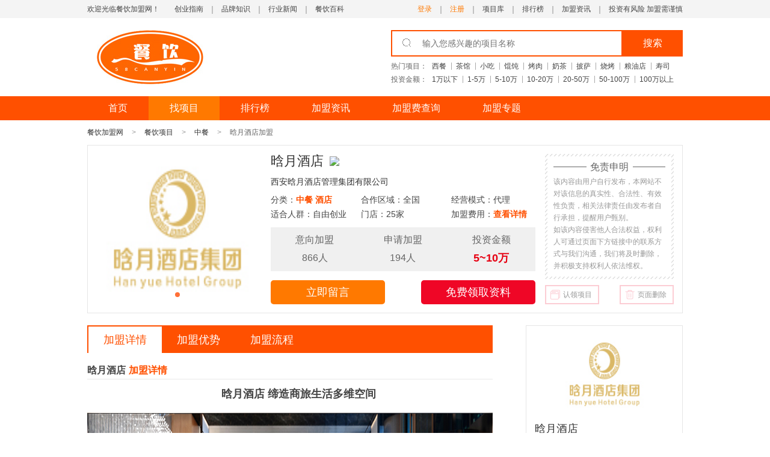

--- FILE ---
content_type: text/html;charset=UTF-8
request_url: http://www.canyin58.com/zhongcan/jshyhotel.html
body_size: 17731
content:
<!doctype html>
<html>
<head>
<meta charset="utf-8">
<title>晗月酒店加盟店_晗月酒店加盟费多少钱/电话_餐饮加盟网</title>
<meta name="keywords" content="晗月酒店加盟店,晗月酒店加盟电话,晗月酒店加盟费多少钱">
<meta name="description" content="餐饮加盟网提供晗月酒店加盟店项目详情，包括晗月酒店加盟电话、晗月酒店加盟费多少钱，以及加盟条件、加盟优势等信息，餐饮创业加盟找优质项目品牌，就选晗月酒店。">
<script type="application/ld+json">
{
"@context": "https://ziyuan.baidu.com/contexts/cambrian.jsonld",
"@id": "http://www.canyin58.com/zhongcan/jshyhotel.html",
"appid": "1613724631345871",
"title": "晗月酒店加盟店_晗月酒店加盟费多少钱/电话_餐饮加盟网",
"description": "餐饮加盟网提供晗月酒店加盟店项目详情，包括晗月酒店加盟电话、晗月酒店加盟费多少钱，以及加盟条件、加盟优势等信息，餐饮创业加盟找优质项目品牌，就选晗月酒店。",
"pubDate": "2021-04-30T11:05:55",
"upDate": "2021-04-30T11:05:55"
}
</script>
<meta http-equiv="Cache-Control" content="no-siteapp"/>
<meta http-equiv="Cache-Control" content="no-transform"/>
<meta name="mobile-agent' content='format=html5;url=http://wap.canyin58.com/zhongcan/jshyhotel.html" />
<meta name="mobile-agent' content='format=xhtml;url=http://wap.canyin58.com/zhongcan/jshyhotel.html"/>
<link rel="alternate" media="only screen and (max-width: 640px)" href="http://wap.canyin58.com/zhongcan/jshyhotel.html" />
<link rel="canonical" href="http://www.canyin58.com/zhongcan/jshyhotel.html" />
<link rel="bookmark" type="image/x-icon" href="http://assets.canyin58.com/cns002/resource/images/favicon.ico"/>
<link rel="shortcut icon" type="image/x-icon" href="http://assets.canyin58.com/cns002/resource/images/favicon.ico"/>
<meta http-equiv="X-UA-Compatible" content="IE=edge,chrome=1">
<meta content="width=device-width, initial-scale=1.0, maximum-scale=1.0, user-scalable=0;" name="viewport;" />
<script type="text/javascript" src="http://assets.canyin58.com/cns002/resource/js/jquery.js"></script>
<script type="text/javascript" src="http://assets.canyin58.com/cns002/resource/js/idangerous.swiper.min.js"></script>
<script src="http://assets.canyin58.com/cns002/resource/js/jquery.idTabs.min.js"></script>
<script src="http://assets.canyin58.com/cns002/resource/js/fingerprint2.min.js"></script>
<script src="http://assets.canyin58.com/cns002/resource/js/qrcode.min.js"></script>
<link rel="stylesheet" href="http://assets.canyin58.com/cns002/resource/css/reset.css">
<link rel="stylesheet" href="http://assets.canyin58.com/cns002/resource/css/font/iconfont.css">
<link rel="stylesheet" href="http://assets.canyin58.com/cns002/resource/css/idangerous.swiper.css">
<link rel="stylesheet" href="http://assets.canyin58.com/cns002/resource/css/common.css">
<script type="text/javascript">
$(function(){
var wd = "";
if(!wd){}
else{$("#keyWord").val(wd)}
var mip_url = $("#qrcode").attr("mip_url");
if(!mip_url){}
else{
var qrcode = new QRCode(document.getElementById("qrcode"), {
width : 100,
height : 100
});
qrcode.makeCode(mip_url);
}
})
function goSearch(){
var wd =$("#keyWord").val();
if(!wd){return false;}
else{var url ="/search_list/"+wd+"/";window.location.href=url;}
}
</script>
<script>
var _hmt = _hmt || [];
(function() {
  var hm = document.createElement("script");
  hm.src = "https://hm.baidu.com/hm.js?ce4590c1d39ef647af6bbdb7bbe4dfdb";
  var s = document.getElementsByTagName("script")[0]; 
  s.parentNode.insertBefore(hm, s);
})();
</script>
</head>
<body>
<div class="header">
<div class="header-top">
<div class="layout clearfix">
<div class="fl"><em>欢迎光临餐饮加盟网！</em> <a href="http://www.canyin58.com/zixun/cyzn/">创业指南</a> <a href="http://www.canyin58.com/zixun/ppzs/">品牌知识</a> <a href="http://www.canyin58.com/zixun/hyxw/">行业新闻</a> <a href="http://www.canyin58.com/baike/">餐饮百科</a> </div>
<div class="fr">
<a href="javascript:void(0);">投资有风险 加盟需谨慎</a>
<a href="http://www.canyin58.com/zixun/">加盟资讯</a> <a href="http://www.canyin58.com/paihang/">排行榜</a> <a href="http://www.canyin58.com/xiangmu/">项目库</a>
<a target="_blank" rel="nofollow" style="color:#ff7900;padding-" href="http://my.canyin58.com/login/register.html">注册</a>
<a target="_blank" rel="nofollow" style="color:#ff7900;" href="http://my.canyin58.com/login/requestLogin.html">登录</a> </div>
</div>
</div>
<div class="header-con">
<div class="layout clearfix">
<div class="logo fl"><a href="/"><img src="http://assets.canyin58.com/cns002/resource/images/logo.jpg" alt=""></a></div>
<div class="search fr">
<div class="search-box clearfix">
<input type="text" placeholder="输入您感兴趣的项目名称" id='keyWord' value="" onkeyup="if(event.keyCode==13){goSearch();return false;}">
<button onclick="goSearch()">搜索</button>
<i class="icon"></i> </div>
<div class="search-tips clearfix"> <span>热门项目：</span>
<a href="/xiangmu/xican/">西餐</a>
<a href="/xiangmu/chaguan/">茶馆</a>
<a href="/xiangmu/xiaochi/">小吃</a>
<a href="/xiangmu/huntun/">馄饨</a>
<a href="/xiangmu/kaorou/">烤肉</a>
<a href="/xiangmu/naicha/">奶茶</a>
<a href="/xiangmu/pisa/">披萨</a>
<a href="/xiangmu/shaokao/">烧烤</a>
<a href="/xiangmu/liangyoudian/">粮油店</a>
<a href="/xiangmu/shousi/">寿司</a>
</div>
<div class="search-tips clearfix"> <span>投资金额：</span>
<a href="/xiangmu/0-1/" rel="nofollow">1万以下</a>
<a href="/xiangmu/1-5/" rel="nofollow">1-5万</a>
<a href="/xiangmu/5-10/" rel="nofollow">5-10万</a>
<a href="/xiangmu/10-20/" rel="nofollow">10-20万</a>
<a href="/xiangmu/20-50/" rel="nofollow">20-50万</a>
<a href="/xiangmu/50-100/" rel="nofollow">50-100万</a>
<a href="/xiangmu/100/" rel="nofollow">100万以上</a>
</div>
</div>
</div>
</div>
</div>
<div class="navbar">
<div class="layout">
<ul class="clearfix">
<li><a href="/" target="_blank">首页</a></li>
<li><a href="/xiangmu/" class="active" target="_blank">找项目</a></li>
<li><a href="/paihang/" target="_blank">排行榜</a></li>
<li><a href="/zixun/" target="_blank">加盟资讯</a></li>
<li><a href="http://jmf.canyin58.com" target="_blank">加盟费查询</a></li>
<li><a href="/zhuanti/" target="_blank">加盟专题</a></li>
</ul>
</div>
</div>
<div class="trail">
<div class="layout">
<ul class="clearfix">
<li><a href="/" target="_blank">餐饮加盟网</a></li>
<li><a href="/xiangmu/" target="_blank">餐饮项目</a></li>
<li><a href="/xiangmu/zhongcan/" target="_blank">中餐</a></li>
<li>
<h1>晗月酒店加盟</h1>
</li>
</ul>
</div>
</div>
<div class="item-detail">
<!-- vip-go -->
<style>
.item-detail{ position: relative;}
.vipGo { position: absolute; left: 50%; top: 60px; margin-left: 500px; z-index: 10000; }
.vipGo area { outline: none; }
#vipGo.focus { transition: all .5s; opacity: 1 }
#vipGo.onhide { -webkit-transform: translate(350px, 0px) translate(0, 150px) scale(0); -webkit-animation-timing-function: ease-in; }
</style>
<div class="layout clearfix">
<div class="item-detail-img fl button-hide">
<div class="swiper-container" id="item-img">
<div class="swiper-wrapper">
<div class="swiper-slide"><a href="#"><img src="http://img.canyin.com/2021/04/17920BBB18A.jpg" alt="晗月酒店"></a></div>
</div>
<div class="pagination" id="item-pag"></div>
<div class="swiper-button swiper-button-hidden" id="win-prev">
<svg t="1537511354088" viewBox="0 0 1024 1024" version="1.1" xmlns="http://www.w3.org/2000/svg" p-id="4889" xmlns:xlink="http://www.w3.org/1999/xlink" width="40" height="40">
<defs></defs>
<path d="M512 64C264.96 64 64 264.96 64 512s200.96 448 448 448 448-200.96 448-448S759.04 64 512 64zM566.368 647.616c12.48 12.512 12.448 32.768-0.064 45.248-6.24 6.208-14.4 9.344-22.592 9.344-8.192 0-16.416-3.136-22.656-9.408l-158.912-159.36c-0.032-0.032-0.032-0.064-0.064-0.096s-0.064-0.032-0.096-0.064c-2.496-2.528-4.128-5.504-5.6-8.544-0.32-0.672-0.992-1.216-1.28-1.92-4.704-11.616-2.336-25.408 7.136-34.784l160.256-158.496c12.576-12.448 32.832-12.32 45.248 0.256 12.448 12.576 12.32 32.832-0.256 45.248l-137.408 135.904L566.368 647.616z" p-id="4890"></path>
<image xlink:href="http://assets.canyin58.com/cns002/resource//images/round_left_fill.svg" src="http://assets.canyin58.com/cns002/resource//images/round_left_fill.png" width="40" height="40" />
</svg>
</div>
<div class="swiper-button swiper-button-hidden" id="win-next">
<svg t="1537511326706" viewBox="0 0 1024 1024" version="1.1" xmlns="http://www.w3.org/2000/svg" p-id="4773" xmlns:xlink="http://www.w3.org/1999/xlink" width="40" height="40">
<defs></defs>
<path d="M512 64C264.96 64 64 264.96 64 512s200.96 448 448 448 448-200.96 448-448S759.04 64 512 64zM661.76 535.968l-160.256 158.496c-6.24 6.144-14.368 9.248-22.496 9.248-8.256 0-16.512-3.168-22.752-9.504-12.416-12.576-12.32-32.8 0.256-45.248l137.408-135.904-136.288-136.672c-12.48-12.512-12.448-32.768 0.064-45.248 12.512-12.512 32.768-12.448 45.248 0.064l158.912 159.36c0.032 0.032 0.032 0.064 0.064 0.096s0.064 0.032 0.096 0.064c2.944 2.976 5.056 6.432 6.592 10.048 0.064 0.128 0.224 0.256 0.256 0.384C673.6 512.768 671.232 526.592 661.76 535.968z" p-id="4774"></path>
<image xlink:href="http://assets.canyin58.com/cns002/resource//images/round_right_fill.svg" src="http://assets.canyin58.com/cns002/resource//images/round_right_fill.png" width="40" height="40" />
</svg>
</div>
</div>
<script>
var item_img = new Swiper('#item-img',{
pagination : '#item-pag',
paginationClickable :true,
autoplay : 5000,
loop : true,
});
$('#win-prev').click(function(){
item_img.swipePrev();
});
$('#win-next').click(function(){
item_img.swipeNext();
});
$(".button-hide .swiper-container").hover(function () {
$(this).children(".swiper-button").removeClass("swiper-button-hidden");
}, function () {
$(this).children(".swiper-button").addClass("swiper-button-hidden");
});
</script>
</div>
<div class="item-detail-info fl">
<div class="title-box clearfix">
<div class="title fl">
<div class="ewm clearfix" style="margin: 0px 0px;">
<h1>晗月酒店</h1>
<img src="https://ae01.alicdn.com/kf/H55d1f4fe4864474ea8d60f327d7fa0ffi.png" class="img-n">
<div class="flex-footera" id="qrcode" mip_url="http://mip.canyin58.com/zhongcan/jshyhotel.html">
<!--
<img src="https://chart.googleapis.com/chart?cht=qr&chs=100x100&choe=UTF-8&chld=L|0&chl=http://mip.canyin58.com/zhongcan/jshyhotel.html" height="108">
-->
</div>
</div>
<span>西安晗月酒店管理集团有限公司</span></div>
</div>
<div class="info-detail">
<ul class="clearfix">
<li>
<div>分类：<span><a href="/xiangmu/zhongcan/" target="_blank">中餐</a> <a href="/xiangmu/jiudian/" target="_blank">酒店</a></span></div>
<div>适合人群：自由创业</div>
</li>
<li>
<div>合作区域：全国</div>
<div>门店：25家</div>
</li>
<li>
<div>经营模式：代理</div>
<div>加盟费用：<span><a href="javascript:;" class="bpopup" rel="ljly">查看详情</a></span></div>
</li>
</ul>
</div>
<div class="data clearfix">
<div>
<p>意向加盟</p>
<span>866人</span></div>
<div>
<p>申请加盟</p>
<span>194人</span></div>
<div>
<p>投资金额</p>
<span><em>5~10万</em></span></div>
</div>
<div class="btn clearfix"><a href="#liuyan" class="fl" rel="liuyan">立即留言</a>  <a href="#liuyan" class="fr" rel="liuyan">免费领取资料</a> </div>
</div>
<div class="mzsm fr">
<div class="mzsm-box">
<div class="mzsm-box-inner">
<div class="line"></div>
<div class="title">免责申明</div>
<div class="con">该内容由用户自行发布，本网站不对该信息的真实性、合法性、有效性负责，相关法律责任由发布者自行承担，提醒用户甄别。<br>如该内容侵害他人合法权益，权利人可通过页面下方链接中的联系方式与我们沟通，我们将及时删除，并积极支持权利人依法维权。</div>
</div>
</div>
<div class="mzsm-btn">
<a class="mzsm-btn-link link-1"><i><svg t="1599029947023" viewBox="0 0 1024 1024" version="1.1" xmlns="http://www.w3.org/2000/svg" p-id="2390" width="16" height="16"><path d="M896 896l-45.44-45.12A63.808 63.808 0 0 1 896 832a64 64 0 0 0 64-64V128a64 64 0 0 0-64-64H256a64 64 0 0 0-64 64v5.44c0 17.6-7.04 33.536-18.56 45.12L128 133.44V128A128 128 0 0 1 256 0h640a128 128 0 0 1 128 128v640a128 128 0 0 1-128 128zM64 256v640a64 64 0 0 0 64 64h640a64 64 0 0 0 64-64V256a64 64 0 0 0-64-64H128a64 64 0 0 0-64 64z m704-128a128 128 0 0 1 128 128v640a128 128 0 0 1-128 128H128A128 128 0 0 1 0 896V256a128 128 0 0 1 128-128h640z" p-id="2391"></path><path d="M160 256h384a32 32 0 0 1 0 64H160a32 32 0 0 1 0-64z m576 64a32 32 0 1 1 0-64 32 32 0 0 1 0 64zM64 384h768v64H64v-64z" p-id="2392"></path></svg></i>认领项目</a>
<a class="mzsm-btn-link link-2"><i><svg t="1599030088815" viewBox="0 0 1075 1024" version="1.1" xmlns="http://www.w3.org/2000/svg" p-id="6774" width="16" height="16"><path d="M835.1744 880.896c0 34.7136-28.0576 62.7712-62.7712 62.7712H319.8464a62.6688 62.6688 0 0 1-62.72-62.7712V213.4016h578.7136v667.4944h-0.6656z m-452.608-780.288a12.288 12.288 0 0 1 12.6976-12.6976h302.3872a12.288 12.288 0 0 1 12.6976 12.6976v38.0416H382.6176v-38.0416z m641.536 38.0416h-238.336v-38.0416c0-48.0768-39.424-88.064-88.064-88.064H395.264C347.2384 12.4928 307.2 51.8144 307.2 100.5568v38.0416H68.1472a38.0416 38.0416 0 1 0 0 76.0832h112.7936v666.1632a138.752 138.752 0 0 0 138.8544 138.8544h452.608a138.752 138.752 0 0 0 138.752-138.8544V213.4016h112.8448a38.0416 38.0416 0 0 0 38.0416-38.0416c0-21.3504-17.3568-36.7104-38.0416-36.7104zM438.1184 830.208a38.0416 38.0416 0 0 0 38.0416-38.0928v-402.432a38.0416 38.0416 0 1 0-76.0832 0v402.432c0.6656 20.736 17.408 38.0928 38.0416 38.0928z m215.9104 0a38.0416 38.0416 0 0 0 38.0416-38.0928v-402.432a38.0416 38.0416 0 1 0-76.0832 0v402.432c0.6656 20.736 17.3568 38.0928 38.0416 38.0928z" p-id="6775"></path></svg></i>页面删除</a>
</div>
</div>
</div>
</div>

<div class="item-add mt20">
<div class="layout clearfix">
<div class="layout-info-l">
<div class="item-article-tab" id="con-nav">
<ul class="clearfix">
<li><a href="javascript:;" rel="jmxq" class="active">加盟详情</a></li>
<li><a href="javascript:;" rel="jmtj">加盟优势</a></li>
<li><a href="javascript:;" rel="jmlc">加盟流程</a></li>
</ul>
</div>
<div class="item-article" id="jmxq">
<div class="title">晗月酒店<span>加盟详情</span></div>
<div class="con">
<div align="center">
	<span style="font-family:SimSun;font-size:14px;">　　<span style="font-size:18px;"><strong>晗月酒店 缔造商旅生活多维空间</strong></span></span><br />
</div>
<p>
	<span style="font-family:SimSun;font-size:14px;"><img src="http://img4.jiameng.com/2018/03/3R0Yi1C1Ut33.png" title="晗月酒店加盟" alt="晗月酒店加盟" width="730" height="384" /><br />
</span> 
</p>
<p>
	<span style="font-family:SimSun;font-size:14px;">　　<span style="font-size:18px;"><strong>依托核心优势 精心打造 打造专业酒店品牌</strong></span></span> 
</p>
<span style="font-family:SimSun;font-size:14px;">　　晗月酒店集团成立于2008年，是一家注重用户体验和产品创立的连锁酒店集团，集团旗下拥有酒店管理、酒店装饰及酒店智慧之选三大业务板块。集团肩负“缔造商旅生活多维空间”的历史使命，依托酒店装饰这一核心产业优势，精心打造的中端酒店品牌——H酒店，已成为国内具有发展潜力的新锐中端酒店品牌之一。目前，集团已在北京、上海、江苏、陕西、四川、河南、山西、湖北、贵州等十多个省市完成战略布局。</span><br />
<span style="font-family:SimSun;font-size:14px;">　　<span style="font-size:18px;"><strong>以用户为中心 集约化经营 给您智慧商旅服务</strong></span></span><br />
<span style="font-family:SimSun;font-size:14px;">　　H酒店是晗月酒店集团旗下全新的中端连锁酒店品牌，秉持以用户为中心的经营理念，打造涵盖客房、餐饮、购物、休闲、会议多维空间为一体的集约化经营；为广大用户提供具有智能客房、特色餐饮、体验营销及社交空间为一体的智慧商旅服务。</span><br />
<span style="font-family:SimSun;font-size:14px;">　　H酒店布局全国，立足于城市核心区域，历时几载，经多位专业酒店设计大师联合创作，结合国内外酒店发展趋势，产品不断迭代，简约而赋有品质的设计风格及倡导人性化的服务理念，均以满足用户不断提升的需求为目的。从初的客房经营，到目前的空间经营，并终实现以经营用户为核心目标的中端连锁酒店品牌。</span><br />
<p>
	<span style="font-family:SimSun;font-size:14px;"><img src="http://img4.jiameng.com/2018/03/1Z8855zrp5BQ.png" title="晗月酒店房间设计" alt="晗月酒店房间设计" width="730" height="386" /><br />
</span> 
</p>
<p>
	<span style="font-family:SimSun;font-size:14px;">　　<span style="font-size:18px;"><strong>风格雅致 产品智能 多元空间 聚焦服务</strong></span></span> 
</p>
<span style="font-family:SimSun;font-size:14px;">　　<span style="font-size:16px;"><strong>轻奢：</strong></span>设计风格雅致、时尚、舒适，注重细节和品质。</span><br />
<span style="font-family:SimSun;font-size:14px;">　　<span style="font-size:16px;"><strong>社交：</strong></span>空间更加丰富和多元化，服务更加专注和聚焦。</span><br />
<span style="font-family:SimSun;font-size:14px;">　　<span style="font-size:16px;"><strong>智能：</strong></span>产品智能、便捷，兼顾人性化，体验感和效能。</span><br />
<span style="font-family:SimSun;font-size:14px;">　　<span style="font-size:18px;"><strong>轻时尚Y酒店 潮流品牌 年轻活力</strong></span></span><br />
<span style="font-family:SimSun;font-size:14px;">　　◎ 年轻，有活力的，个性、时尚，泛娱乐社交空间主题酒店；</span><br />
<span style="font-family:SimSun;font-size:14px;">　　◎ 锁定主力消费人群：80末、90年代的年轻消费群体；</span><br />
<span style="font-family:SimSun;font-size:14px;">　　◎ 酒店主题词：年轻、活力、个性、时尚、敢拼、交友。</span>
</div>
</div>
<div class="item-article" id="jmtj">
<div class="title">晗月酒店<span>加盟优势</span></div>
<div class="con">
<p>
	<span style="font-family:SimSun;font-size:14px;"><img src="http://img4.jiameng.com/2018/03/14a795sg3OZX.png" title="晗月酒店温馨" alt="晗月酒店温馨" width="730" height="409" /><br />
</span> 
</p>
<p>
	<span style="font-family:SimSun;font-size:14px;">　　<span style="font-size:18px;"><strong>专业设计 节约成本 智能体验 强强联合 完善运营 轻松加盟</strong></span></span> 
</p>
<span style="font-family:SimSun;font-size:14px;">　　<span style="font-size:16px;"><strong>① 设计优势：</strong></span>与专业设计师合作，设计精心、费用低于同行。</span><br />
<span style="font-family:SimSun;font-size:14px;">　　<span style="font-size:16px;"><strong>② 成本优势：</strong></span>“供应链集采+自营装饰工程公司”，造价低10%-20%，质量控制、单房成本有特色。</span><br />
<span style="font-family:SimSun;font-size:14px;">　　<span style="font-size:16px;"><strong>③ 智能应用：</strong></span>H酒店引入智能设备，推出“智能客房”模式，从迎宾、自助入住、送物到客控，全程智能服务，开启智慧酒店新体验。</span><br />
<span style="font-family:SimSun;font-size:14px;">　　<span style="font-size:16px;"><strong>④ 跨界合作：</strong></span>晗月酒店集团秉持“缔造商旅生活多维空间”的品牌发展战略，积极探索H+跨界合作，打破传统经营思路，不断突破传统酒店仅靠客房的“天花板”。</span><br />
<span style="font-family:SimSun;font-size:14px;">　　◆圆缘园&middot;H茶餐厅：是晗月酒店集团携手实力茶餐厅连锁品牌“圆缘园”打造的“酒店+茶餐厅”跨界性酒店餐厅，餐厅经营早、中、晚餐及特色零点、各类饮品等，构建“丰富店内消费+拓展店外消费+开展线上外卖”的全新酒店餐厅经营模式。</span><br />
<span style="font-family:SimSun;font-size:14px;">　　◆H酒店&middot;优奇美商城：是晗月酒店集团携手目前国内规模大、美誉度高的特产购物主题平台——优奇美（上海优奇美网络科技有限公司）共同打造的B2C电商购物平台，展示、销售来自全国各地的原产地拔尖名优特产。同时，将单一的线下门店销售与线上平台销售进行深度嫁接，构建“线上商城+线下商超+商务定制”酒店新零售体系。实现酒店便利店从原来的附属配套服务提升到一个独立经营、创收更的购物空间。</span><br />
<p>
	<span style="font-family:SimSun;font-size:14px;"><img src="http://img4.jiameng.com/2018/03/81x1ZAaRfVI0.png" title="晗月酒店大厅装修" alt="晗月酒店大厅装修" width="730" height="393" /><br />
</span> 
</p>
<p>
	<span style="font-family:SimSun;font-size:14px;">　　<span style="font-size:16px;"><strong>⑤ 运营机制：</strong></span>H酒店专业的运维团队和健全的运维制度，是H酒店连锁事业不断发展的坚强扶持。H酒店组建有开业特战队，协助新店快速打开市场局面，缩短爬坡期。</span> 
</p>
<span style="font-family:SimSun;font-size:14px;">　　<span style="font-size:18px;"><strong>系统完善 全套装修 多渠道 准确调研 为您保驾护航</strong></span></span><br />
<span style="font-family:SimSun;font-size:14px;">　　◎国内全面的多渠道预定系统；</span><br />
<span style="font-family:SimSun;font-size:14px;">　　◎提供酒店全套装修理念，装修标准、施工标准等多方面服务；</span><br />
<span style="font-family:SimSun;font-size:14px;">　　◎多维空间多渠道；</span><br />
<span style="font-family:SimSun;font-size:14px;">　　◎专业准确的市场调研，竞争性的价格政策，一系类的专业经营管理提升营收。</span><br />
<span style="font-family:SimSun;font-size:14px;">　　◎的酒店智慧之选经营模型与成熟的运营管理模式，人、财、物等科学管理，为各类型智慧之选人带来的持续稳定的智慧之选经营。</span>
</div>
</div>
<div class="item-article" id="jmlc">
<div class="title">晗月酒店<span>加盟流程</span></div>
<div class="con">
<span style="font-family:SimSun;font-size:14px;"></span><br />
</div>
</div>
<div class="qydt item-dt" id="qydt">
<div class="title">企业动态</div>
<div class="con clearfix">
</div>
</div>
</div>
<div class="layout-info-r" id="sqjm">
<div class="phone-box phone-box-pf">
<div class="img"><img src="http://img.canyin.com/2021/04/17920BBB18A.jpg" alt="晗月酒店" width="167" height="150"></div>
<div class="info">
<div class="title">

晗月酒店

</div>
<span>成立时间：2008-01-01</span> <span>所在地区：陕西省西安市未央区凤城八路与渭滨路十字100米向东路南</span> <span>已有586人电话沟通过该项目</span> </div>
<div class="phone-box-title">立即免费咨询</div>
<div class="form-group">
<form>
<input type="text" name="phone" placeholder="请输入您的联系方式">
<input type="hidden" id="lname" value="jshyhotel"/>
<button type="button" onclick="submsg(this)">免费咨询</button>
</form>
<div class="clearfix cue">据市场数据反馈：99%的成功从沟通开始，这个项目就是您想要的！</div>
</div>
</div>
<div class="item-rec mt15">
<div class="title">中餐项目推荐</div>
<div class="con">
<ul>
<li class="clearfix">
<div class="img"><a href="/zhongcan/wehayw.html" target="_blank"><img src="http://img.canyin58.com/2024/08/1917F0C7A57.jpg" alt="纹濠燕燕窝下午茶"></a></div>
<div class="info">
<div><a href="/zhongcan/wehayw.html" target="_blank">纹濠燕燕窝下午茶</a></div>
<span>投资金额：10~20万</span> <span>门店数：36家</span> <a href="/zhongcan/wehayw.html" target="_blank">我要加盟</a> </div>
</li>
<li class="clearfix">
<div class="img"><a href="/zhongcan/ahejig.html" target="_blank"><img src="http://img.canyin58.com/2024/08/1917EB66097.jpg" alt="正佳广场万豪酒中餐厅"></a></div>
<div class="info">
<div><a href="/zhongcan/ahejig.html" target="_blank">正佳广场万豪酒中餐厅</a></div>
<span>投资金额：10~20万</span> <span>门店数：73家</span> <a href="/zhongcan/ahejig.html" target="_blank">我要加盟</a> </div>
</li>
<li class="clearfix">
<div class="img"><a href="/zhongcan/wugusr.html" target="_blank"><img src="http://img.canyin58.com/2024/08/1917EA22307.jpg" alt="五谷山珍人工磨房"></a></div>
<div class="info">
<div><a href="/zhongcan/wugusr.html" target="_blank">五谷山珍人工磨房</a></div>
<span>投资金额：10~20万</span> <span>门店数：52家</span> <a href="/zhongcan/wugusr.html" target="_blank">我要加盟</a> </div>
</li>
<li class="clearfix">
<div class="img"><a href="/zhongcan/wedaly.html" target="_blank"><img src="http://img.canyin58.com/2024/08/1917E9871A4.jpg" alt="味道6加1茶餐厅"></a></div>
<div class="info">
<div><a href="/zhongcan/wedaly.html" target="_blank">味道6加1茶餐厅</a></div>
<span>投资金额：10~20万</span> <span>门店数：33家</span> <a href="/zhongcan/wedaly.html" target="_blank">我要加盟</a> </div>
</li>
<li class="clearfix">
<div class="img"><a href="/zhongcan/xxiangju.html" target="_blank"><img src="http://img.canyin58.com/2024/08/1914C38EDEC.jpg" alt="长湘居"></a></div>
<div class="info">
<div><a href="/zhongcan/xxiangju.html" target="_blank">长湘居</a></div>
<span>投资金额：10~20万</span> <span>门店数：259家</span> <a href="/zhongcan/xxiangju.html" target="_blank">我要加盟</a> </div>
</li>
</ul>
</div>
</div>
<div class="hot-info mt15">
<div class="title">热门资讯</div>
<div class="con">
<ul>
<li><a href="/zixun/hV1st4L20855.html" target="_blank">粮粮驾到中餐厅加盟费多少</a></li>
<li><a href="/zixun/2hacyRk65135.html" target="_blank">粮粮驾到中餐厅加盟费</a></li>
<li><a href="/zixun/lDLMV7463911.html" target="_blank">中餐厅加盟店排行榜</a></li>
<li><a href="/zixun/98Ooq8731758.html" target="_blank">田野中餐厅怎样加盟</a></li>
<li><a href="/zixun/4291p0204924.html" target="_blank">天堂溪泉水酸菜鱼中餐加盟怎么样</a></li>
</ul>
</div>
</div>
<div class="jrsb mt15">
<div class="title">最新品牌</div>
<div class="con">
<ul>
<li><span><a href="/xiangmu/zhongcan/" target="_blank">【中餐】</a></span><a href="/zhongcan/ddunguo.html" target="_blank">大炖锅</a></li>
<li><span><a href="/xiangmu/zhongcan/" target="_blank">【中餐】</a></span><a href="/zhongcan/shuizx.html" target="_blank">水中鲜</a></li>
<li><span><a href="/xiangmu/zhongcan/" target="_blank">【中餐】</a></span><a href="/zhongcan/xxyfdi.html" target="_blank">鑫香园饭店</a></li>
<li><span><a href="/xiangmu/zhongcan/" target="_blank">【中餐】</a></span><a href="/zhongcan/sanhey.html" target="_blank">三合圆</a></li>
<li><span><a href="/xiangmu/zhongcan/" target="_blank">【中餐】</a></span><a href="/zhongcan/shibamd.html" target="_blank">十八亩地</a></li>
</ul>
</div>
</div>
<div class="zt-new mt15">
<div class="title">最新专题</div>
<div class="con">
<ul class="clearfix">
<li> <a href="/zhuanti/2420/">生鲜超市加盟</a> </li>
<li> <a href="/zhuanti/2419/">鲍汁捞饭</a> </li>
<li> <a href="/zhuanti/2418/">红烧肉加盟</a> </li>
<li> <a href="/zhuanti/2257/">起司蛋糕加盟</a> </li>
<li> <a href="/zhuanti/712/">芝士蛋糕加盟</a> </li>
</ul>
</div>
</div>
</div>
</div>
</div>
<style>
#quick_liuyan { width: 700px; position: relative; overflow: hidden; }
.star { color: red; display: inline-block; padding: 0 5px; vertical-align: middle; }
.quick_liuyan_con { overflow: hidden; }
.quick_liuyan_con p { margin-bottom: 10px; }
.item-right-form input { padding: 5px 2px; }
.item-right-form label { margin-left: 10px; }
.quick_liuyan_con .liuyan_area span { line-height: 30px; float: left; }
.btn-mesSubmit, .ads-txtLogin { float: left; line-height: 36px; }
.btn-mesSubmit a { }
textarea { font: 12px "Microsoft Yahei"; padding: 5px; color: #333; resize: none; height: 70px; width: 235px; border-color: #e1e1e1; }
.pop_liuyan { position: absolute; top: 50px; right: 8px; width: 300px; height: 230px; border: 2px solid #ff5000; }
.pop_liuyan dl { position: relative; }
.pop_liuyan dl .pop_liuyan_icon { position: absolute; left: -9px; top: 180px; ; width: 7px; height: 15px; }
.pop_liuyan dt { height: 28px; line-height: 26px; background: #ff5000; font-size: 14px; color: #fff; text-indent: 12px; }
.pop_liuyan dd ul li { height: 28px; line-height: 28px;overflow: hidden; }
.pop_liuyan dd ul li a{display: block; height: 28px; line-height: 28px; padding: 0 12px; color: #666; text-decoration: none; outline: none; }
.pop_liuyan dd ul li a:hover{ background-color: #f7f7f7; text-decoration: none}
.pop_liuyan dd ul li:last-child{border:none}
.bbdashed {border-bottom: 1px solid #f3f3f3}
.item { margin-bottom: 8px; text-align: left }
.item span { display: block; float: left; width: 65px; margin-right: 10px; text-align: right; line-height: 30px; }
.item:after { visibility: hidden; display: block; font-size: 0; content: " "; clear: both; height: 0; }
.item input[type="text"] { padding-left: 3px; width: 140px; border:1px solid #e1e1e1; }
.item input[type="text"]:focus { outline: 1px solid #F90; border-color: #e70000 }
.item textarea:focus { outline: 1px solid #F90; border-color: #e70000 }
.item-right-form { float: left; }
.item-right-form select { padding: 3px 4px; height: 28px; line-height: 28px; text-align: left; border:1px solid #e1e1e1; }
.item-right-form select:focus { outline: 1px solid #F90; border-color: #e70000 }
select.c-money { width: 140px; }
.box-address { margin-top: 3px; }
.box-address input { width: 320px !important; }
.clause * { vertical-align: middle }
.clause label { margin-left: 0 }
.clause a { text-decoration: none }
.clause a:hover { color: #f70000 !important }
.clause a b { font-family: sans-serif; font-weight: normal; font-size: 11px; }
.btn-mesSubmit { margin: 0; padding: 0; border: none; display: block; width: 100px; height: 36px; line-height: 36px; float: left; background: #ff5000; color: #fff; font-size: 15px; margin-left: 75px; margin-right: 15px; font-family: Microsoft Yahei; cursor: pointer }
.btn-mesSubmit:hover { background: #e2313b }
.getCode .item-right-form { position: relative }
.getCode input#txtTel { width: 218px; }
.btn-getcode { border: 0px solid #eee; line-height: 1; height: 27px; width: 82px; font-family: Microsoft Yahei; font-size: 12px; background-color: #f3f3f3; cursor: pointer; outline: none}
.btn-getcode:hover { background-color: #EDEDED }
.btn-getcode { position: absolute; left: 142px; top: 1px;}
.item-right-form { }
.item-right-form label { line-height: 30px; }
.item-right-form label input { vertical-align: middle; margin-top: -3px; }
</style>
<div class="liuyan" id="liuyan" style="margin-top: 50px;">
<div class="layout">
<div class="title">晗月酒店留言咨询<span>24小时内获得企业快速回复</span></div>
<div class="liuyan-box clearfix">
<div class="phone-box fl">
<div class="img"><img src="http://img.canyin.com/2021/04/17920BBB18A.jpg" alt="晗月酒店"></div>
<div class="phone-box-title">免费获取资料</div>
<div class="form-group">
<form>
<input type="text" name="phone" placeholder="请输入您的联系方式">
<button type="button" onclick="submsg(this)">立即领取</button>
</form>
<div class="clearfix cue">
<div class="fl">温馨提示：</div>
<span class="fr">我们严格保护用户隐私，绝不泄露任何信息！</span> </div>
</div>
</div>
<div class="fr">
<div id="quick_liuyan">
<form>
<div class="quick_liuyan_con">
<div class="pop_liuyan">
<dl>
<em class="pop_liuyan_icon"></em>
<dt> 您可以根据下列意向选择快捷留言 </dt>
<dd>
<ul>
<li class="bbdashed"> <a href="javascript:void(0)">我对晗月酒店很感兴趣，请尽快寄资料给我！</a> </li>
<li class="bbdashed"> <a href="javascript:void(0)">请问我所在的地区有加盟商了吗？</a> </li>
<li class="bbdashed"> <a href="javascript:void(0)">我想加盟晗月酒店，请寄资料给我，谢谢</a> </li>
<li class="bbdashed"> <a href="javascript:void(0)">我想详细了解晗月酒店的加盟流程，请与我联系！</a> </li>
<li class="bbdashed"> <a href="javascript:void(0)">做为晗月酒店的代理加盟商能得到哪些支持？</a> </li>
<li class="bbdashed"> <a href="javascript:void(0)">请问投资晗月酒店所需要的费用有哪些？</a> </li>
<li class="bbdashed"> <a href="javascript:void(0)">我想加盟晗月酒店,请电话联系我。</a> </li>
</ul>
</dd>
</dl>
</div>
<div class="item"> <span><b class="star">*</b>姓名</span>
<div class="item-right-form">
<input type="text" class="v-ipt" name="trueName" placeholder="您的称呼" />
<label for="man">
<input type="radio" id="man" name="radiobutton" style="border: none" checked="checked" value="0" />
先生 </label>
<label for="woman">
<input type="radio" id="woman" name="radiobutton" style="border: none" value="1" />
女士 </label>
</div>
<div style="clear: both"></div>
</div>
<div class="item"> <span><b class="star">*</b>电话</span>
<div class="item-right-form">
<input type="text" name="phone" placeholder="您的联系方式" />
</div>
<div style="clear: both"></div>
</div>
<div class="item"> <span><b class="star">*</b>投资额</span>
<div class="item-right-form">
<select class="c-money" name="msgCapital">
<option value="" selected="selected"> 请选择投资金额 </option>
<option value="1">1万以下</option>
<option value="2">1~5万</option>
<option value="3">5~10万</option>
<option value="4">10~20万</option>
<option value="5">20~50万</option>
<option value="6">50~100万</option>
<option value="7">100万以上</option>
</select>
</div>
<div style="clear: both"></div>
</div>
<!-- <div class="item"> <span>QQ/Email</span>
<div class="item-right-form">
<input type="text" value="" name="txtEmail" id="txtEmail" />
</div>
<div style="clear: both"></div>
</div> -->
<div class="item"> <span><b class="star">*</b>留言</span>
<div class="item-right-form">
<textarea name="msgContent" id="msgContent" cols="30" rows="10" placeholder="想要加盟，请尽快联系！"></textarea>
</div>
<div style="clear: both"></div>
</div>
<div class="item"> <span>&nbsp;</span>
<div class="item-right-form clause">
<label>
<input type="checkbox" checked="checked" name="allowProtocol" id="allowProtocol"/>
我已阅读并同意 </label>
<a href="http://www.canyin58.com/openProtocol.html" target="_blank" style="color: #0066cc">《餐饮加盟网服务条款》</a> </div>
<div style="clear: both"></div>
</div>
<div class="item">
<input type="hidden" id="msgLoginName" name="loginName" value="jshyhotel">
<input type="button" class="btn-mesSubmit" id="imgBtnUp" onclick="submitMsg(this)" value="提交留言">
</div>
</div>
</form>
</div>
</div>
</div>
</div>
</div>
<div id="ljly" class="project-popup hide pop-new"> <a href="javascript:;" class="close iconfont" title="关闭">X</a>
<div class="pop-new-title">晗月酒店加盟需花多少钱？</div>
<div class="pop-new-con clearfix">
<div class="fl pop-info">
<div class="img"><img src="http://img.canyin.com/2021/04/17920BBB18A.jpg" alt=""></div>
<div class="title">晗月酒店</div>
<div class="info">
<div>成立时间： 2008-01-01</div>
<div>所在地区： 陕西省西安市未央区凤城八路与渭滨路十字100米向东路南</div>
<div>已有<span>253</span>人索取过该项目资料</div>
</div>
</div>
<div class="fr pop-right mes-91-project">
<div class="form-group">
<form action="">
<div class="list-group clearfix">
<label for="">您的称呼：</label>
<div class="input-group">
<input name="trueName" type="text" placeholder="请输入您的称呼">
</div>
</div>
<div class="list-group clearfix">
<label for="">接收手机：</label>
<div class="input-group">
<input name="phone" type="text" placeholder="请输入您的手机号码">
</div>
</div>
<div class="agree">
<div class="checkbox">
<input type="checkbox" checked name="allowProtocol" id="allowProtocol2">
</div>
<div>我已阅读并同意<a href="http://www.canyin58.com/openProtocol.html" target="_blank">《餐饮加盟网服务条款》</a></div>
</div>
<div class="button-group">
<button type="button" onclick="submitMessage(this)">立即获取</button>
</div>
</form>
</div>
</div>
</div>
</div>
<div class="cover hide"></div>
<div class="media-link" style="margin-top: 50px;"><img src="http://assets.canyin58.com/cns002/resource/images/tips-91.png" alt=""></div>
<div class="media-link jm-rec">
<div class="layout">

<div class="media-box clearfix">
<div class="title fl">热门项目</div>
<div class="con fr">
<ul>
<li><a target="_blank" href="http://www.canyin58.com/xiaochi/xiangdiaoya.html">香掉牙</a></li>
<li><a target="_blank" href="http://www.canyin58.com/zhongcan/zxcntg.html">中西餐厅</a></li>
<li><a target="_blank" href="http://www.canyin58.com/zhongcan/qinchaowag.html">秦朝瓦罐</a></li>
<li><a target="_blank" href="http://www.canyin58.com/xican/sisiwuyusi.html">丝丝物语</a></li>
<li><a target="_blank" href="http://www.canyin58.com/bingqilin/tiantbql.html">甜筒冰激凌</a></li>
<li><a target="_blank" href="http://www.canyin58.com/rouxiebao/xiemanxian.html">蟹满香</a></li>
<li><a target="_blank" href="http://www.canyin58.com/zhongcan/xibeixibei.html">西贝西北菜</a></li>
</ul>
</div>
</div>

<div class="media-box clearfix">
<div class="title fl">相关品牌</div>
<div class="con fr">
<ul>
<li><a href="/baike/20220217100002.html">客如云</a></li>
<li><a href="/baike/20220217100007.html">悦榕庄酒店</a></li>
<li><a href="/baike/20220217100008.html">阿瓦山寨</a></li>
<li><a href="/baike/20220217100025.html">黄焖鸡米饭</a></li>
<li><a href="/baike/20220217100038.html">吉野家</a></li>
<li><a href="/baike/20220217100039.html">外婆家</a></li>
<li><a href="/baike/20220217100051.html">喜洋洋便利店</a></li>
</ul>
</div>
</div>

</div>
</div>
<!-- 项目认证 -->
<div class="xmrz hide" id="link_1">
<div class="xmrz-box">
<div class="close">×</div>
<div class="xmrz-box-top">项目认证</div>
<div class="xmrz-box-con">
<div class="rwm1">认证项目，请将企业相应证明材料发送邮箱：</div>
<div class="rwm2">tantan215@163.com</div>
<div class="rwm3">请在邮箱中留下您的电话信息以便回访核实</div>
<div class="rwm4"><span>提示：</span>1.证明材料不限于加盖公章的营业执照或商标证书；<br>
2.发送邮件时，请注明邮件主题，如：品牌名称+项目认证</div>
</div>
</div>
</div>
<!-- 页面删除 -->
<div class="xmrz no hide" id="link_2">
<div class="xmrz-box">
<div class="close">×</div>
<div class="xmrz-box-top">页面删除</div>
<div class="xmrz-box-con">
<div class="rwm1">本项目信息由网友或企业方自行发布，如果此项目内容信息不符，<br>
需要删除，请点击以下指引，进行删除申请：</div>
<div class="rwm2"><a href="http://www.canyin58.com/tousu.html" target="_blank">餐饮加盟网知识产权保护（投诉）指引</a></div>
<div class="rwm3">请在邮箱中留下您的电话信息以便回访核实</div>
<div class="rwm4"><span>提示：</span>1.证明材料不限于加盖公章的营业执照或商标证书；<br>
2.发送邮件时，请注明邮件主题，如：品牌名称+页面删除</div>
</div>
</div>
</div>
<script>
$(".link-1").click(function(){
$("#link_1").removeClass("hide");
});
$(".link-2").click(function(){
$("#link_2").removeClass("hide");
});
$(".xmrz .close").click(function(){
$(".xmrz").addClass("hide");
})
</script>
<div class="footer" id="footer-v1">
  <div class="layout clearfix">
    <div class="logo fl" style="width:248px;"><img src="http://assets.canyin58.com/cns002/resource/images/logo.jpg" alt=""></div>
    <div class="admission fr">
      <div><a href="http://www.canyin58.com/aboutus.html" target="_blank" rel="nofollow">关于我们</a>|<a href="http://www.canyin58.com/state.html" target="_blank" rel="nofollow">法律声明</a>|<a href="http://www.canyin58.com/links.html" target="_blank" rel="nofollow">友情链接</a>|<a href="http://www.canyin58.com/contact.html" target="_blank" rel="nofollow">联系我们</a>|<a href="http://www.canyin58.com/tousu.html" target="_blank" rel="nofollow">知识产权投诉</a></div>
      <div>餐饮加盟网 Copyright© 2003-2019 www.canyin58.com All Rights Reserved  </div>
	  <div>友情提示：投资有风险，加盟须谨慎！多打电话、多咨询、实地考察，可降低加盟创业投资风险。</div>
    </div>
  </div>
</div>
<script>
$(document).ready(function() {
$("#con-nav a").click(function() {
var l = $(this).attr('rel');
$("html,body").animate({
scrollTop: $("#" + l).offset().top - "50"
}, 500);
//alert($("#" + l).offset().top);
$("#con-nav a").removeClass("active");
$(this).addClass("active");
});
});
$(document).ready(function() {
//$(".item-detail-info .btn a.fl, .info-detail a").click(function() {
$(".item-detail-info .btn a.fl, .info-detail a, .item-detail-btn a").click(function() {
var l = $(this).attr('rel');
$("html,body").animate({
scrollTop: $("#" + l).offset().top - "50"
}, 0);
//alert($("#" + l).offset().top);
});
});
var img_height = $("#con-nav").offset().top;
$(window).scroll(function() {
if ($(window).scrollTop() >= img_height) {
$('#con-nav').addClass('fix');
} else {
$('#con-nav').removeClass('fix');
};
});
var winh = window.innerHeight;
$(".bpopup").click(function() {
var b_pop = $("#"+$(this).attr('rel'));
b_pop.removeClass("hide");
$(".cover").removeClass("hide");
var b_pop_h = b_pop.height();
var h = (winh - b_pop_h)/2 + "px";
//alert(aaa)
b_pop.css("top",h);
});
$(".project-popup .close, .cover").click(function(){
$(".project-popup").addClass("hide")
$(".cover").addClass("hide");
})
function submsg(obj){
var phone = $(obj).parents("form").find("input[name='phone']").val();
var lname = $("#lname").val();
if (!phone) {
alert("请输入您的联系电话！");
return false;
} else {
var reg = /^((13[0-9])|(147)|(17[0-9])|(15[^4,\\D])|(18[0-9]))\d{8}$/; //移动电话
if (!reg.test(phone)) {
alert("您输入的联系电话格式不正确！");
return false;
}
}
$(obj).attr("disabled",true);
$.ajax({
url : '/message/submit.html',
type : 'post',
dataType : 'json',
data : 'loginName=' + lname + '&phone=' + phone,
success : function(data) {
alert(data.message);
},
error : function() {
}
});
}
function submitMsg(obj){
var trueName = $(obj).parents("form").find("input[name='trueName']").val();
var phone = $(obj).parents("form").find("input[name='phone']").val();
var msgCapital = $(obj).parents("form").find("select[name='msgCapital']").val();
var msgContent = $(obj).parents("form").find("textarea[name='msgContent']").val();
var loginName = $("#msgLoginName").val();
if(!trueName){
alert("请输入称呼!");
return false;
}
if(!phone){
alert("请输入手机号码!");
return false;
}else if(!/^[1][1-9][0-9]{9}$/.test(phone)){
alert("请输入正确的手机号码!");
return false;
}
if(!msgCapital){
alert("请选择投资金额!");
return false;
}
if(!msgContent){
alert("请输入留言内容");
return false;
}
if(!$('#allowProtocol').is(':checked')) {
alert('请您阅读并同意服务条款！');
return false;
}
$(obj).attr("disabled",true);
$.ajax({
type: "POST",
url: "/message/submit.html",
data: {trueName:trueName,phone:phone,loginName:loginName,msgCapital:msgCapital,msgContent:msgContent},
dataType: "json",
success: function(data){
alert(data.message);
}
});
}
function submitMessage(obj){
var trueName = $(obj).parents("form").find("input[name='trueName']").val();
var phone = $(obj).parents("form").find("input[name='phone']").val();
var loginName = $("#msgLoginName").val();
if(!trueName){
alert("请输入称呼!");
return false;
}
if(!phone){
alert("请输入手机号码!");
return false;
}else if(!/^[1][1-9][0-9]{9}$/.test(phone)){
alert("请输入正确的手机号码!");
return false;
}
if(!$('#allowProtocol2').is(':checked')) {
alert('请您阅读并同意服务条款！');
return false;
}
$(obj).attr("disabled",true);
$.ajax({
type: "POST",
url: "/message/submit.html",
data: {trueName:trueName,phone:phone,loginName:loginName},
dataType: "json",
success: function(data){
alert(data.message);
}
});
}
$(".pop_liuyan dd ul li").click(function() {
var quick_mesg = $(this).text().replace(/^\s\s*/, '').replace(
/\s\s*$/, '').replace("·", "");
document.getElementById("msgContent").value=
document.getElementById("msgContent").value + quick_mesg;
//var liuyan_textarea = "";
//liuyan_textarea = $("#txtMessageContents").append(quick_mesg);
})
// add 2018 12 21
var CJCommonPage = function(g) {
function r() {
this.agent = navigator.userAgent.toLowerCase();
this.boxModel = (this.isIE = -1 !== this.agent.indexOf("msie") || -1 !== this.agent.indexOf("rv")) && 7 > document.documentMode && "CSS1Compat" !== document.compatMode;
this.useFix = !this.boxModel;
this.value = {
val: 0
}
}
r.prototype = {
loadCss: function(b) {
g("head").append("<link>");
g("head").children(":last").attr({
rel: "stylesheet",
type: "text/css",
href: b
})
},
loadScript: function(b) {
g.ajax({
type: "get",
url: b,
dataType: "script",
contentType: "text/javascript",
async: !1,
cache: !0,
error: function(a, e) {
throw Error(that.ajaxErrorMessage(a, e) + " " + b);
}
})
},
loadPage: function(b, a) {
var e = this;
void 0 != b && g.ajax({
type: "get",
url: b,
dataType: "html",
async: !1,
contentType: "application/x-www-form-urlencoded, charset=euc-kr",
cache: !0,
success: function(b) {
a && a(b)
},
error: function(a, d) {
throw Error(e.ajaxErrorMessage(a, d) + " " + b);
}
})
},
ajaxErrorMessage: function(b, a) {
return 0 === b ? "Not connect" : 404 === b ? "404 page not found" : 500 === b ? "Internal Server Error 500" : "parsererror" === a ? "Requested JSON parse failed" : "timeout" === a ? "Time out" : "abort" === a ? "Ajax request aborted" : "Uncaught Error"
},
scrollTarget: function(b, a, e, p, d) {
var l = this;
(function() {
var c, m;
g(document).on("ready", function() {
c = {
target: b,
offTarget: {
top: a,
bottom: e
},
gap: void 0 !== p ? p : 0,
useTop: d
};
void 0 === c.target.find("img")[0] || 1 < c.target.find("img").length ? c.height = parseInt(c.target.find("> *").height(), 10) : c.height = parseInt(c.target.find("img").css("height"), 10)
});
g(window).on("scroll resize", function(b) {
if (void 0 != c && void 0 !== c.target[0] && void 0 !== c.offTarget.top[0] && void 0 !== c.offTarget.bottom[0]) {
var a = l.isIE && 8 >= document.documentMode ? document.documentElement && document.documentElement.clientHeight ? document.documentElement.clientHeight : document.body.clientHeight : window.innerHeight;
c.offTarget.top.offset();
var e = c.offTarget.bottom.offset().top,
d = c.target.offset().top,
n = l.boxModel ? g(window).scrollTop() : document.body.scrollTop || document.documentElement.scrollTop,
h = c.target.find("> *"),
f, k;
c.useTop ? (parseInt(c.offTarget.top.css("margin-top"), 10), k = void 0 === p ? parseInt(c.target.css("margin-top"), 10) : c.gap, l.useFix ? e - c.height - k > a ? n + c.height + k >= e ? "absolute" !== h.css("position") && (f = e - c.height - d, h.css({
position: "absolute",
top: f,
left: 0
})) : n > d - k ? h.css({
position: "fixed",
top: k,
left: c.target.offset().left - g(window).scrollLeft()
}) : h.css({
position: "relative",
top: 0,
left: 0,
zoom: 1
}) : h.css({
position: "relative",
top: 0
}) : (clearInterval(m), f = n - d + k, m = setInterval(function() {
var b = e - d - c.height,
a = parseInt(h.css("top"), 10);
isNaN(a) && (a = 0);
0 > f && (f = 0);
f > b && (f = b);
a += Math.round((f - a) / 2);
2 > Math.abs(f - a) && (a = f, clearInterval(m));
n + k > d ? h.css({
position: "absolute",
top: a
}) : (h.css({
position: "relative",
top: 0,
zoom: 1
}), clearInterval(m))
}, 50))) : (k = void 0 === p ? parseInt(c.target.css("margin-top"), 10) : c.gap, l.useFix ? e + c.height - k > a ? n + a > e ? "absolute" !== h.css("position") && (f = e - c.height - d - k, h.css({
position: "absolute",
top: f,
left: 0
})) : n > d - a + c.height + k ? (f = a - c.height - k, h.css({
position: "fixed",
top: f,
left: c.target.offset().left - g(window).scrollLeft()
})) : h.css({
position: "relative",
top: 0,
left: 0,
zoom: 1
}) : h.css({
position: "relative",
top: 0
}) : (clearInterval(m), f = n - d + a - c.height - k, m = setInterval(function() {
var b = e - d - c.height - k,
l = parseInt(h.css("top"), 10);
isNaN(l) && (l = 0);
0 > f && (f = 0);
f > b && (f = b);
l += Math.round((f - l) / 2);
2 > Math.abs(f - l) && (l = f, clearInterval(m));
n > d - a + k ? h.css({
position: "absolute",
top: l
}) : (h.css({
position: "relative",
top: 0,
zoom: 1
}), clearInterval(m))
}, 50)))
}
})
})()
},
startViewPop: function() {
var b = this,
a = 45 * (20 - b.value.val);
g(b.value).animate({
val: 20
}, {
duration: a,
step: function(a, g) {
b.eventViewPop.css("margin-top", 10 > a ? 10 - a - 5 : 5 - (20 - a))
},
complete: function() {
b.value.val = 0;
b.startViewPop()
}
})
},
closeMotionPop: function(b, a) {
null != this.eventViewPop && void 0 != this.eventViewPop[0] && (void 0 === a ? this.setCookie(this.motionPopCookie, "Y", 1, a) : this.setCookie(this.motionPopCookie, "Y", 1), this.eventViewPop.remove())
},
setMotionPop: function(b, a, e, p) {
var d = this;
a = {
target: b,
cookie: a,
value: {
val: 0
},
x: e,
y: p,
set: function() {
var a = this;
void 0 !== a.cookie && "" !== a.cookie && d.hasCookie(a.cookie) && "y" === d.hasCookie(a.cookie).toLowerCase() || (d.eventViewPop = b, d.isIE && 7 >= document.documentMode && (a.x -= 1067, a.y -= 10), null != a.target && void 0 != a.target[0] && (a.target.css({
display: "block",
left: a.x,
top: a.y
}).animate({
opacity: 1
}, 1E3), a.motion(), a.target.on("mouseover", function(b) {
g(a.value).stop()
}).on("mouseout", function(b) {
a.motion()
})))
},
motion: function() {
var a = this,
b = 45 * (20 - a.value.val);
g(a.value).animate({
val: 20
}, {
duration: b,
step: function(b, c) {
a.target.css("margin-top", 10 > b ? 10 - b - 5 : 5 - (20 - b))
},
complete: function() {
a.value.val = 0;
a.motion()
}
})
},
close: function(a, b) {
null != this.target && void 0 != this.target[0] && (void 0 === this.cookie && "" !== this.cookie || void 0 !== b && !b || (void 0 === a ? d.setCookie(this.cookie, "Y", 1, a) : d.setCookie(this.cookie, "Y", 1)), this.target.remove())
}
};
a.set();
return a
},
setCookie: function(b, a, e, g) {
var d = new Date;
d.setDate(d.getDate() + e);
document.cookie = void 0 === g ? b + "=" + escape(a) + "; path=/; expires=" + d.toGMTString() + ";" : b + "=" + escape(a) + "; path=/; domain=.cjmall.com ;"
},
hasCookie: function(b) {
var a = document.cookie,
e = a.indexOf(b);
return -1 != e ? (e += b.length, b = a.indexOf(";", e), -1 == b && (b = a.length), unescape(a.substring(e + 1, b))) : !1
},
pageComplete: function() {
var b = g("#cjm_footer");
void 0 !== b[0] && setTimeout(function() {
b.css("zoom", 1)
}, 10)
}
};
var q;
return {
getInstance: function() {
void 0 === q && (q = new r);
return q
}
}
}(jQuery),
CJmallCommon = CJCommonPage.getInstance();
// vip Go
var motionPop = CJmallCommon.setMotionPop($("#vipGo"), "", "50%", 60);
/*
$("#vipGo").focus(function(){
$(this).addClass("focus");
},function(){
$(this).removeClass("focus");
})
*/
function closeDung() {
var img = $("#vipGo").find("img").attr("src");
//setCookieDung( "", "Y" , 1); //
if(img == "images/floatAD.png"){
$("#vipGo").addClass("focus");
$("#vipGo").addClass("onhide");
}
else{
$("#vipGo").remove();
}
//$("#vipGo").animate({"margin-left":"500px","opacity":"0"});
return false;
}
var scrollpx = $(window).scrollTop();
$(window).scroll(function() {
var offsetTop = $(window).scrollTop() + 60 + "px";
$("#vipGo").animate({
top: offsetTop
},
{
duration: 500,
queue: false
});
})
$(function() {
$(window).scroll(function() {
float_button();
});
var h = $(".layout-info-r").height()+$(".phone-box-pf").height();
var bh = $(".item-add").height();
function float_button() {
var scrollpx = $(window).scrollTop();
if (scrollpx >= h & scrollpx < bh ) {
$(window).scroll(function() {
$(".phone-box-pf").addClass("fix");
});
} else {
$(window).scroll(function() {
$(".phone-box-pf").removeClass("fix");
});
};
};
})
$(document).ready(function () {
$("#AD_banner_990").jCarouselLite({
vertical: true,
hoverPause: true,
visible: 1,
auto: 3000,
speed: 500,
btnNext: ".AD_banner_990_next",
btnPrev: ".AD_banner_990_prev"
});
});
</script>
<script>
　　(function(){
　　var bp = document.createElement('script');
　　var curProtocol = window.location.protocol.split(':')[0];
　　if (curProtocol === 'https') {
　　bp.src = 'https://zz.bdstatic.com/linksubmit/push.js';
　　}
　　else {
　　bp.src = 'http://push.zhanzhang.baidu.com/push.js';
　　}
　　var s = document.getElementsByTagName("script")[0];
　　s.parentNode.insertBefore(bp, s);
　　})();
</script>

<img src="" width="0" height="0" id="header"/>
</body>
</html>

--- FILE ---
content_type: text/css
request_url: http://assets.canyin58.com/cns002/resource/css/common.css
body_size: 16561
content:
@charset "utf-8";
body { background: #fff; }
.layout { width: 990px; margin: 0 auto; }
.layout-l { width: 674px; float: left; }
.layout-r { width: 293px; float: right; }
.icon { background: url(../images/icon.png) no-repeat; display: block; }
.mt20 { margin-top: 20px!important; }
.mt15 { margin-top: 15px!important; }
.header { }
.header-top { background: #f4f4f4; }
.header-top a { font-size: 12px; color: #444; line-height: 30px; display: block; }
.header-top .fl a { float: left; }
.header-top .fr a { float: right; }
.header-top .fl em { font-size: 12px; color: #444; line-height: 30px; display: block; float: left; font-style: normal; margin-right: 10px; }
.header-top .fr em { font-size: 12px; color: #444; line-height: 30px; display: block; float: right; font-style: normal; margin-left: 10px; }
.header-top .fl a { padding: 0 15px; position: relative; }
.header-top .fr a { padding: 0 15px; position: relative; }
.header-top .fl a:after { position: absolute; right: -1px; content: ''; display: block; background: #c1c1c1; width: 2px; height: 13px; top: 10px; }
.header-top .fr a:before { position: absolute; left: -1px; content: ''; display: block; background: #c1c1c1; width: 2px; height: 13px; top: 10px; }
.header-top .fl a:last-child:after { display: none; }
.header-top .fr a:last-child:before { display: none; }
.header-top .fr a:first-child { padding-right: 0; }
.header-con { padding: 20px 0; background: #fff; }
.header-con .logo { }
.header-con .logo img { width: 300px; height: 90px; display: block; }
.header-con .search { }
.header-con .search .search-box { position: relative; }
.header-con .search .search-box .icon { position: absolute; width: 50px; height: 44px; left: 0; top: 0; background-position: 0 -154px; }
.header-con .search .search-box input { width: 385px; height: 44px; border: 2px solid #ff5000; font-size: 14px; padding-left: 50px; float: left; }
.header-con .search .search-box button { width: 100px; height: 44px; background: #ff5000; font-size: 16px; line-height: 44px; color: #fff; text-align: center; float: left; border: none; }
.header-con .search .search-tips { margin-top: 10px; }
.header-con .search .search-tips span { font-size: 12px; color: #666; line-height: 1; display: block; float: left; }
.header-con .search .search-tips a { font-size: 12px; color: #444; line-height: 1; display: block; float: left; padding: 0 8px; position: relative; }
.header-con .search .search-tips a:after { position: absolute; right: -1px; content: ''; display: block; background: #a9a9a9; width: 1px; height: 12px; top: 0; }
.header-con .search .search-tips a:last-child:after { display: none; }
.navbar { background: #ff5000; position: relative; z-index: 2; }
.navbar li { float: left; }
.navbar a { display: block; color: #fff; font-size: 16px; line-height: 40px; padding: 0 35px; position: relative; }
.navbar li.downbtn { position: relative; width: 232px; }
.navbar li.downbtn>a { padding-left: 60px; }
.navbar a i { font-size: 16px; line-height: 40px; padding-right: 6px; }
.navbar a svg { fill: #fff; display: block; position: absolute; left: 30px; top: 10px; }
.navbar a.active { background: #ff7900; text-decoration: none; }
.navbar a:hover { background: #ff7900; text-decoration: none; }
.dropdown { background: rgba(0,0,0,0.55); padding: 30px 25px; position: absolute; top: 41px; left: 0; height: 460px; filter:progid:DXImageTransform.Microsoft.gradient(startColorstr=#7F000000, endColorstr=#7F000000);
}
.dropdown div { width: auto; margin-left: -5px; }
.dropdown div i { font-size: 16px; color: #fff; line-height: 1; display: block; float: left; padding: 0 5px; }
.dropdown div a { font-size: 16px; color: #fff; line-height: 20px; margin-bottom: 10px; padding: 0 4px; display: block; margin-left: 5px; white-space: nowrap; float: left; }
.dropdown div a:hover { text-decoration: underline; color: #ff7900; background: none; }
.pagination { position: absolute; z-index: 20; bottom: 10px; width: 100%; text-align: center; }
.topbanner { position: relative; z-index: 1; width: 100%; height: 460px; overflow: hidden; }
.topbanner .swiper-container { position: absolute; width: 1920px; height: 460px; left: 50%; margin-left: -960px; }
.topbanner .swiper-pagination-switch { width: 40px; height: 4px; border-radius: 0; background: #fff; opacity: 1; display: inline-block; margin: 0 5px; cursor: pointer; }
.topbanner .swiper-active-switch { background: #ff7038; }
.topbanner .pagination-bullets { bottom: 20px; }
#xm-scroll { width: 190px; height: 322px; overflow: hidden; }
#xm-scroll .swiper-pagination-switch { width: 40px; height: 4px; border-radius: 0; background: #fff; opacity: 1; display: inline-block; margin: 0 5px; cursor: pointer; }
#xm-scroll .swiper-active-switch { background: #ff7038; }
#xm-scroll .pagination-bullets { bottom: 20px; }
.hot-xm { margin-top: 40px; }
.hot-xm .title { border-bottom: 2px solid #e53935; line-height: 44px; }
.hot-xm .title .fl { font-size: 24px; color: #e53935; }
.hot-xm .title .fr { font-size: 16px; color: #e53935; }
.hot-xm.rq .title { border-bottom-color: #ff6700; }
.hot-xm.rq .title .fl { color: #ff6700; }
.hot-xm.ppph .title { border-bottom-color: #83c44e; }
.hot-xm.ppph .title .fl { color: #83c44e; }
.hot-xm.wwtj .title { border-bottom-color: #2196f3; }
.hot-xm.wwtj .title .fl { color: #2196f3; }
.hot-xm .title .fr a { color: #666; display: block; float: left; padding: 0 10px; position: relative; }
.hot-xm .title .fr a:before { position: absolute; left: -1px; content: ''; display: block; background: #d1d1d1; width: 2px; height: 16px; top: 14px; }
.hot-xm .title .fr a:first-child:before { display: none; }
.hot-xm .title .fr a.more { color: #999; font-size: 14px; padding: 0; padding-left: 22px; font-family: "宋体"; }
.hot-xm .title .fr a.more:before { display: none; }
.hot-xm .con { margin-top: 15px; }
.hot-xm .con .fl { }
.hot-xm .con .fl .xm-box { width: 190px; height: 322px; }
.hot-xm .con .fl .rq-list { width: 190px; }
.hot-xm .con .fl .rq-list ul { margin-left: -15px; margin-bottom: -15px; }
.hot-xm .con .fl .rq-list ul li { width: 85px; float: left; margin-left: 15px; padding-left: 6px; position: relative; margin-bottom: 15px; }
.hot-xm .con .fl .rq-list ul li:before { position: absolute; left: 0; top: 8px; width: 2px; height: 2px; background: #b7b7b7; content: ''; }
.hot-xm .con .fl .rq-list ul li a { font-size: 14px; color: #444; line-height: 16px; height: 16px; display: block; overflow: hidden; }
.hot-xm .con .fr { margin-bottom: -10px; width: 800px; margin-right: -10px; }
.hot-xm .con .fr .xm-box { width: 150px; height: 156px; float: left; margin-right: 10px; margin-bottom: 10px; }
.xm-box { position: relative; }
.xm-box img { width: 100%; height: 100%; position: absolute; top: 0; left: 0; z-index: 1; }
.xm-box div { position: absolute; z-index: 2; bottom: 0; left: 0; width: 100%; padding: 10px; background: rgba(0,0,0,0.55); filter:progid:DXImageTransform.Microsoft.gradient(startColorstr=#7F000000, endColorstr=#7F000000);
}
.xm-box div span { font-size: 16px; line-height: 1; margin-bottom: 8px; display: block; height: 16px; overflow: hidden; color: #fff; }
.xm-box div em { font-size: 12px; line-height: 1; font-style: normal; color: #fff; display: block; }
.jm-rank { background: #fff; }
.jm-rank .title { font-size: 24px; color: #83c44e; line-height: 44px; }
.hot { padding-left: 34px; position: relative; }
.jm-rank-shuoming { border-bottom: 1px solid #d1d1d1; font-size: 12px; color: #999; line-height: 20px; margin-top: 10px; margin-bottom: 0; }
.jm-rank-shuoming .number { margin-right: 8px; }
.jm-rank-con li { margin-top: 10px; cursor: default; }
.jm-rank-con .number { font-size: 12px; color: #fff; background: #d1d1d1; border: 1px solid #bfbfbf; width: 18px; height: 18px; line-height: 16px; text-align: center; margin-right: 10px; }
.jm-rank-con li:nth-child(1) .number { background: #83c44e; border-color: #83c44e; }
.jm-rank-con li:nth-child(2) .number { background: #83c44e; border-color: #83c44e; }
.jm-rank-con li:nth-child(3) .number { background: #83c44e; border-color: #83c44e; }
.jm-rank-con li .number.active { background: #83c44e; border-color: #83c44e; }
.jm-rank-con .list { width: 85px; overflow: hidden; }
.jm-rank-con .list .jm-rank-con-title a { font-size: 12px; color: #444; line-height: 16px; padding-left: 3px; display: block; height: 16px; overflow: hidden; }
.jm-rank-con .mark { font-size: 12px; color: #999; line-height: 16px; width: 50px; position: relative; }
.jm-rank-con .mark:after { content: ""; background: url(../images/icon.png) no-repeat -69px -116px; width: 10px; height: 14px; position: absolute; right: 0; top: 0; }
.jm-rank-con .list .jm-rank-con-title a { overflow: hidden; height: 18px; font-size: 12px; line-height: 18px; display: block; }
.jm-rank-con .mark { width: 45px; text-align: right; padding-right: 15px; color: #999; font-size: 12px; }
.jm-rank .jm-rank-box { border: 1px solid #d1d1d1; padding: 0 14px; padding-bottom: 9px; width: 190px; margin-top: 15px; }
.xpsx { margin-top: 40px; }
.xpsx .title { margin-bottom: 18px; }
.xpsx .title .fl { font-size: 24px; color: #e53935; line-height: 1; }
.xpsx .title .fr { font-size: 16px; color: #666; line-height: 1; padding-top: 7px; }
.xpsx .title .fr span { display: block; float: left; }
.xpsx .title .fr span + a:before { display: none; }
.xpsx .title .fr a { color: #666; display: block; float: left; padding: 0 10px; position: relative; }
.xpsx .title .fr a:before { position: absolute; left: -1px; content: ''; display: block; background: #d1d1d1; width: 2px; height: 16px; top: 0; }
.xpsx .title .fr a:first-child:before { display: none; }
.xpsx .title .fr a.more { color: #999; font-size: 14px; padding: 0; padding-left: 22px; }
.xpsx .title .fr a.more:before { display: none; }
.xpsx-tab { border: 1px solid #d1d1d1; }
.xpsx-list { background: #f3f3f3; }
.xpsx-list ul { margin-left: -6px; }
.xpsx-list ul li { float: left; display: block; margin-left: 6px; }
.xpsx-list ul li a { font-size: 14px; color: #666; line-height: 29px; padding: 0 11px; display: block; }
.xpsx-list ul li a.selected { color: #e53935; background: #fff; }
.xpsx-list a { font-size: 14px; color: #666; font-family: "宋体"; display: block; line-height: 29px; padding-right: 15px; }
.xpsx-box { }
.xpsx-box-img { padding: 12px 15px 20px 15px; margin-left: -6px; }
.xpsx-box-img .xm-box { width: 98px; height: 100px; float: left; margin-left: 9px; }
.xpsx-box-img .xm-box div span { margin-bottom: 0; font-size: 14px; line-height: 16px; }
.xpsx-box-list { }
.xpsx-box-list ul { width: 976px; margin: 0 auto; margin-bottom: 15px; }
.xpsx-box-list ul li { width: 122px; float: left; }
.xpsx-box-list ul li a { display: block; font-size: 14px; color: #333; line-height: 15px; position: relative; text-align: center; height: 15px; overflow: hidden; }
.xpsx-box-list ul li a:before { position: absolute; left: 0; content: ''; display: block; background: #d1d1d1; width: 1px; height: 15px; top: 0; }
.xpsx-box-list ul li:first-child a:before { display: none; }
.jmzx { margin-top: 40px; }
.jmzx .title { border-bottom: 2px solid #ff5000; line-height: 44px; }
.jmzx .title .fl { font-size: 24px; color: #ff5000; }
.jmzx .title .fr { font-size: 16px; color: #666; }
.jmzx .title .fr a.more { color: #999; font-size: 14px; padding: 0; padding-left: 22px; font-family: "宋体"; }
.jmzx .con { margin-top: 5px; }
.jmzx .con .fl { margin-right: 45px; }
.jmzx .con .zixun-box { width: 300px; }
.zixun-box-title { font-size: 18px; line-height: 36px; color: #333; position: relative; }
.zixun-box-title a { position: absolute; right: 0; top: 0; font-size: 14px; color: #999; line-height: 36px; }
.zixun-box-img { position: relative; }
.zixun-box-img img { display: block; width: 300px; height: 225px; }
.zixun-box-img span { position: absolute; bottom: 0; left: 0; width: 100%; background: rgba(51,51,51,0.80); line-height: 35px; padding: 0 11px; color: #fff; white-space: nowrap; overflow: hidden; text-overflow: ellipsis; z-index: 1; filter:progid:DXImageTransform.Microsoft.gradient(startColorstr=#C8333333, endColorstr=#C8333333);
}
.zixun-box-list { margin-top: 5px; }
.zixun-box-list li { position: relative; padding: 0 14px; }
.zixun-box-list li:before { position: absolute; left: 0; content: ''; display: block; background: #bfbfbf; width: 3px; height: 3px; top: 13px; }
.zixun-box-list li a { font-size: 14px; line-height: 30px; color: #333; white-space: nowrap; overflow: hidden; text-overflow: ellipsis; display: block; }
.jmzx .con .zixun-news { width: 300px; }
.zixun-news-title { font-size: 18px; line-height: 36px; color: #333; position: relative; }
.zixun-news-title a { position: absolute; right: 0; top: 0; font-size: 14px; color: #999; line-height: 36px; }
.zixun-news-box { margin-bottom: 29px; }
.jmzx .con .fr .zixun-news-box:last-child { margin-bottom: 0; }
.zixun-news-box .img { width: 152px; height: 94px; float: left; }
.zixun-news-box .img img { width: 152px; height: 94px; display: block; }
.zixun-news-box .con { float: right; margin: 0; }
.zixun-news-box .con a { font-size: 14px; line-height: 24px; color: #666; overflow: hidden; overflow: hidden; text-overflow: ellipsis; word-break: break-all; -webkit-line-clamp: 4; width: 133px; height: 94px; display: -webkit-box; -webkit-box-orient: vertical; }
.media-link { margin-top: 20px; }
.media-link .layout { border: 1px solid #d1d1d1; background: #fff; padding: 10px 14px; }
.media-link>img { margin: 0 auto; display: block; }
.media-box { margin-bottom: 10px; }
.media-box:last-child { margin-bottom: 0; }
.media-box .title { font-size: 12px; color: #333; font-weight: bold; line-height: 24px; width: 72px; }
.media-box .con { width: 870px; font-size: 12px; line-height: 24px; color: #444; display: block; }
.media-box .con ul { margin-left: -20px; }
.media-box .con ul li { float: left; margin-left: 20px; }
.media-box .con ul li a { font-size: 12px; line-height: 24px; color: #444; display: block; height: 24px;overflow: hidden;}
.footer { background: #f3f3f3; padding: 9px 0; margin-top: 50px; }
.footer .logo { width: 358px; }
.footer .logo img { display: block; width: 300px; height: 90px; }
.footer .admission { padding-left: 37px; padding-top: 20px; }
.footer .admission div { font-size: 12px; line-height: 24px; color: #444; }
.footer .admission div span { color: #ff5000; }
.footer .admission div a { display: inline; margin-right: 10px; color: #444; }
.footer .admission div a:hover { color: #ff5000; }
.footer-sm{margin-right: 10px; width: 140px; font-size: 12px; text-align: center; line-height: 20px; color: #666;}    
.footer-sm img{ width: 100px; height: 100px; display: block; margin: 0 auto; margin-bottom: 5px;}  
.trail { }
.trail ul { }
.trail ul li { position: relative; float: left; }
.trail ul li:after { content: ">"; color: #999; line-height: 41px; position: absolute; right: 14px; top: 0; display: block; }
.trail ul li:last-child:after { display: none; }
.trail ul li a { font-size: 12px; color: #333; padding-right: 35px; line-height: 41px; }
.trail ul li h1 { font-size: 12px; color: #666; line-height: 41px; font-weight: normal; }
.rank-block { }
.zh-rank { border: 1px solid #e5e5e5; padding: 14px; }
.zh-rank .title { font-size: 18px; font-weight: bold; line-height: 1; margin-bottom: 14px; color: #ff5000; }
.zh-rank .con { width: 707px; }
.zh-rank .con ul { margin-left: -10px; margin-bottom: -10px; }
.zh-rank .con ul li { position: relative; float: left; margin-left: 10px; margin-bottom: 10px; }
.zh-rank .con ul li img { width: 133px; height: 121px; display: block; }
.zh-rank .con ul li i { font-size: 12px; line-height: 14px; color: #fff; display: block; width: 24px; height: 14px; position: absolute; left: 5px; top: 0; font-style: normal; background: #ff5000; text-align: center; z-index: 1; }
.zh-rank .con ul li i:after { content: ''; display: block; position: absolute; top: 14px; left: 0; border-top: 4px solid #ff5000; border-left: 12px solid rgba(255,255,255,0.00); border-right: 12px solid rgba(255,255,255,0.00); width: 0; height: 0; z-index: 2; }
.zh-rank .con ul li div { position: absolute; bottom: 0; left: 0; width: 100%; background: rgba(0,0,0,0.55); filter:progid:DXImageTransform.Microsoft.gradient(startColorstr=#7F000000, endColorstr=#7F000000);
z-index: 1; padding: 6px 8px; }
.zh-rank .con ul li div span { display: block; font-size: 14px; line-height: 1; font-weight: bold; color: #fff; height: 15px; overflow: hidden; }
.zh-rank .con ul li div em { display: block; font-size: 12px; line-height: 1; font-style: normal; color: #fff; height: 15px; margin-top: 4px; }
.rank-content { border: 1px solid #e5e5e5; width: 233px; padding: 0 16px; }
.jm-rank.rank-content .title { font-size: 18px; color: #ff5000; font-weight: bold; line-height: 38px; margin-top: 5px; }
.jm-rank.rank-content .jm-rank-box { border: none; padding: 0; padding-bottom: 12px; width: auto; margin: 0; }
.rank-content .jm-rank-shuoming { margin: 0; }
.jm-rank-con li:nth-child(1) .number { background: #ff5000; border-color: #ad3904; }
.jm-rank-con li:nth-child(2) .number { background: #ff5000; border-color: #ad3904; }
.jm-rank-con li:nth-child(3) .number { background: #ff5000; border-color: #ad3904; }
.jm-rank-con li .number.active { background: #ff5000; border-color: #ad3904; }
.rank-content .jm-rank-con li:nth-child(1) .list .jm-rank-con-title a { color: #ff5000; }
.rank-content .jm-rank-con li:nth-child(2) .list .jm-rank-con-title a { color: #ff5000; }
.rank-content .jm-rank-con li:nth-child(3) .list .jm-rank-con-title a { color: #ff5000; }
.jm-rank-con-detail { width: 100%; float: left; margin-top: 6px; display: none; }
.jm-rank-con li.active .jm-rank-con-detail { display: block; }
.jm-rank-con-detail .img { width: 73px; height: 81px; float: left; }
.jm-rank-con-detail .img img { display: block; width: 100%; height: 100%; }
.jm-rank-con-detail .con { width: 117px; float: right; }
.jm-rank-con-detail .con span { display: block; font-size: 12px; color: #999; line-height: 1; margin-bottom: 5px; }
.jm-rank-con-detail .con a { display: block; width: 100%; font-size: 14px; line-height: 26px; color: #fff; text-align: center; background: #ff5000; text-decoration: none; }
.rank-content .jm-rank-con .list { width: 120px; }
.rank-phb { margin-top: 20px; }
.rank-phb .layout { }
.rank-phb .layout>.fl { margin-left: 19px; }
.rank-phb .layout>.fl:first-child { margin-left: 0; }
.rank-phb .layout>.fl:last-child { margin-left: 20px; }
.rank-more { margin-top: 20px; }
.rank-more .layout>.fl { width: 737px; }
.rank-more .layout>.fr { width: 233px; }
.rank-more-sy { border: 1px solid #e5e5e5; padding: 14px; }
.rank-more-sy .title { font-size: 18px; font-weight: bold; line-height: 1; margin-bottom: 14px; color: #ff5000; }
.rank-more-sy .con { }
.rank-more-sy .con ul { margin-left: -10px; margin-bottom: -10px; }
.rank-more-sy .con ul li { position: relative; float: left; margin-left: 10px; margin-bottom: 10px; }
.rank-more-sy .con ul li a { display: block; padding: 0 11px; line-height: 32px; background: #ffe0d2; font-size: 14px; color: #ff5000; text-decoration: none; }
.qydt { border: 1px solid #e5e5e5; padding: 14px; margin-top: 15px; }
.qydt .title { font-size: 18px; font-weight: bold; line-height: 1; margin-bottom: 14px; color: #ff5000; }
.qydt .con { }
.qydt-box { }
.qydt-box .img { float: left; width: 169px; height: 112px; position: relative; }
.qydt-box .img img { display: block; width: 100%; height: 100%; }
.qydt-box .img span { position: absolute; bottom: 0; left: 0; width: 100%; background: rgba(51,51,51,0.80); line-height: 35px; padding: 0 11px; color: #fff; white-space: nowrap; overflow: hidden; text-overflow: ellipsis; z-index: 1; filter:progid:DXImageTransform.Microsoft.gradient(startColorstr=#C8333333, endColorstr=#C8333333);
}
.qydt-box .con { width: 135px; margin-left: 15px; float: left; }
.qydt-box .con ul li { margin-bottom: 10px; padding-left: 13px; position: relative; }
.qydt-box .con ul li:last-child { margin-bottom: 0; }
.qydt-box .con ul li:before { content: ''; display: block; width: 3px; height: 3px; background: #333; position: absolute; left: 0; top: 8px; }
.qydt-box .con ul li a { font-size: 14px; line-height: 20px; color: #444; display: block; height: 20px; overflow: hidden; }
.jrsb { border: 1px solid #e5e5e5; padding: 14px; }
.jrsb .title { font-size: 18px; font-weight: bold; line-height: 1; margin-bottom: 14px; color: #ff5000; }
.jrsb .con { }
.jrsb .con ul { }
.jrsb .con ul li { padding-left: 5px; position: relative; white-space: nowrap; overflow: hidden; }
.jrsb .con ul li:before { content: ''; display: block; width: 3px; height: 3px; background: #bfbfbf; position: absolute; left: 0; top: 14px; }
.jrsb .con ul li a { font-size: 14px; color: #666; line-height: 30px; height: 30px; overflow: hidden; display: inline-block; }
.jrsb .con ul li span { font-size: 14px; color: #666; line-height: 30px; height: 30px; overflow: hidden; display: inline-block; }
.jrsb .con ul li a { }
.rank-more .jrsb .con ul li a { }
.media-link-tab { margin-top: 55px; }
.media-link-tab .media-title { border-bottom: 1px solid #d1d1d1; }
.media-link-tab .media-title ul li { float: left; margin-bottom: -1px; }
.media-link-tab .media-title ul li a { display: block; padding: 0 15px; line-height: 25px; font-size: 12px; color: #333; font-weight: bold; text-decoration: none; }
.media-link-tab .media-title ul li a.selected { border-bottom: 1px solid #ff5000; }
.media-tab-box { padding: 10px 15px; }
.media-tab-box ul { margin-left: -22px; }
.media-tab-box ul li { float: left; margin-left: 22px; }
.media-tab-box ul li a { font-size: 12px; line-height: 24px; color: #444; display: block; white-space: nowrap; overflow: hidden; text-overflow: ellipsis; }
.hot-bd { }
.hot-bd .layout { padding: 14px; border: 1px solid #e5e5e5; }
.hot-bd .fl { font-size: 16px; color: #fff; width: 91px; height: 68px; line-height: 68px; text-align: center; background: -webkit-linear-gradient(#ff5000, #ac3000); /* Safari 5.1 - 6.0 */ background: -o-linear-gradient(#ff5000, #ac3000); /* Opera 11.1 - 12.0 */ background: -moz-linear-gradient(#ff5000, #ac3000); /* Firefox 3.6 - 15 */ background: linear-gradient(#ff5000, #ac3000); /* 标准的语法 */ }
.hot-bd .fr { width: 855px; }
.hot-bd .fr ul { margin-left: -25px; margin-bottom: -14px; }
.hot-bd .fr ul li { width: 100px; float: left; margin-left: 25px; margin-bottom: 11px; }
.hot-bd .fr ul li a { font-size: 14px; color: #666; display: block; line-height: 15px; overflow: hidden; height: 15px; }
.rank { margin-top: 20px; }
.rank .layout>.fl { width: 737px; }
.rank .layout>.fr { width: 232px; }
.trade { margin-top: 20px; }
.trade .layout>.fl { width: 673px; }
.trade .layout>.fr { width: 261px; }
.trade-rank { }
.trade-rank .title { font-size: 18px; color: #ff5000; font-weight: bold; line-height: 24px; }
.trade-rank .title span { font-size: 14px; color: #444; padding-left: 15px; font-weight: normal; }
.trade-rank-detail { }
.trade-rank-detail ul { }
.trade-rank-detail ul li { padding: 20px 0; border-bottom: 1px solid #e5e5e5; }
.trade-rank-detail ul li:last-child { margin-bottom: 0; border-bottom: none; }
.trade-rank-detail .item-img { width: 148px; height: 133px; position: relative; }
.trade-rank-detail .item-img img { width: 148px; height: 133px; }
.trade-rank-detail .item-img i { position: absolute; left: 0; top: 0; z-index: 2; font-size: 12px; color: #fff; font-style: normal; line-height: 20px; width: 20px; text-align: center; font-weight: bold;background: #ff5000; }
.trade-rank-detail .item-img:before { content: ''; display: block; position: absolute; top: 0; left: 0; border-top: 40px solid #ff5000; border-right: 40px solid rgba(255,255,255,0.00); width: 0; height: 0; z-index: 1; display: none; }
.trade-rank-detail-con { width: 440px; margin-left: 20px; }
.trade-rank-detail-con .title a { font-size: 22px; color: #444; line-height: 24px; display: block; height: 24px; overflow: hidden; font-weight: normal; }
.trade-rank-detail-con .company { font-size: 14px; color: #666; line-height: 21px; margin-top: 10px; padding-left: 23px; position: relative; }
.trade-rank-detail-con .company:before { content: ""; background: url(../images/icon.png) no-repeat -170px -113px; width: 15px; height: 21px; left: 0; top: 0; position: absolute; }
.trade-rank-detail-con .info { font-size: 12px; line-height: 24px; color: #666; margin-top: 5px; }
.trade-rank-detail-con .info span { margin-right: 12px; }
.trade-rank-detail-con .info span i { font-style: normal; color: #ff5000; }
.trade-rank-detail-con .con { font-size: 12px; line-height: 24px; color: #666; margin-top: 1px; height: 48px; overflow: hidden; text-overflow: ellipsis; word-break: break-all; -webkit-line-clamp: 2; display: -webkit-box; -webkit-box-orient: vertical; }
.trade-rank-detail-con .label { margin-top: 5px; padding-left: 3px; }
.trade-rank-detail-con .label a { font-size: 14px; line-height: 24px; color: #ff8062; display: block; float: left; margin-right: 10px; background: #ffece8; text-decoration: none; padding: 0 8px; }
.trade-rank-enter { padding-top: 8px; }
.trade-rank-enter .money { text-align: center; }
.trade-rank-enter .money div { font-size: 14px; color: #444; line-height: 24px; }
.trade-rank-enter .money span { font-size: 18px; color: #ff5000; line-height: 24px; display: block; }
.trade-rank-enter .trade-rank-enter-btn { margin-top: 7px; }
.trade-rank-enter .trade-rank-enter-btn a { display: block; text-align: center; font-size: 14px; color: #fff; line-height: 32px; background: #ff5000; width: 90px; text-decoration: none; }
.trade-rank-enter .more a { text-align: center; font-size: 14px; line-height: 28px; color: #06c; display: block; }
.news-box { border: 1px solid #e5e5e5; padding: 14px; margin-top: 20px; }
.news-box .title { font-size: 18px; font-weight: bold; line-height: 1; margin-bottom: 14px; color: #ff5000; }
.news-box .con { }
.news-box .con ul { }
.news-box .con ul li { padding-left: 18px; position: relative; }
.news-box .con ul li a { font-size: 14px; color: #444; line-height: 28px; height: 28px; overflow: hidden; text-overflow: ellipsis; word-break: break-all; -webkit-line-clamp: 1; display: -webkit-box; -webkit-box-orient: vertical; }
.news-box .con ul li a i { color: #444; font-size: 14px; font-style: normal; position: absolute; left: 0; top: 0; }
.news-box .con ul li:nth-child(1) a i { color: #ff5000; }
.news-box .con ul li:nth-child(2) a i { color: #ff5000; }
.news-box .con ul li:nth-child(3) a i { color: #ff5000; }
.news-box .con ul li a i.active { color: #ff5000; }
.today-rank { border: 1px solid #e5e5e5; padding: 14px; margin-top: 20px; }
.today-rank .title { font-size: 18px; font-weight: bold; line-height: 1; margin-bottom: 14px; color: #ff5000; }
.today-rank .con { }
.today-rank .con ul { }
.today-rank .con ul li { margin-bottom: 6px; }
.today-rank .con ul li:last-child { margin-bottom: 0; }
.today-rank .con ul li span { padding: 0 11px; display: block; line-height: 32px; background: #ff5000; color: #fff; font-size: 14px; margin-right: 10px; float: left; }
.today-rank .con ul li a { font-size: 14px; color: #444; line-height: 32px; height: 32px; overflow: hidden; display: block; float: left; }
.trade-choose { }
.trade-choose .layout { border: 1px solid #e5e5e5; padding: 14px; }
.trade-choose-list { }
.trade-choose-list .title { font-size: 12px; color: #999; line-height: 31px; }
.trade-choose-list .con { width: 887px; }
.trade-choose-list .con ul { padding-left: 55px; position: relative; }
.trade-choose-list .con ul li { margin-left: 5px; float: left; margin-bottom: 5px; }
.trade-choose-list .con ul li:first-child { margin-left: 0; position: absolute; left: 0; top: 0; }
.trade-choose-list .con ul li a { display: block; font-size: 14px; color: #444; padding: 0 12px; line-height: 31px; }
.trade-choose-list .con ul li a:hover { background: #ff5000; color: #fff; text-decoration: none; }
.trade-choose-list .con ul li.active a { background: #ff5000; color: #fff; text-decoration: none; }
.trade-rank-choose { background: #f2f2f2; padding: 10px 15px 10px 5px; border: 1px solid #e5e5e5; }
.trade-rank-choose .fl a { display: block; float: left; line-height: 26px; border-right: 1px solid #cdcdcd; padding: 0 14px; color: #444; font-size: 14px; position: relative; }
.trade-rank-choose .fl a.trade-rank-top { padding: 0 27px 0 14px; }
.trade-rank-choose .fl a:hover { color: #ff5000; text-decoration: none; }
.trade-rank-choose .fl a.active { color: #ff5000; text-decoration: none; }
.trade-rank-choose .fl a.trade-rank-top:after { content: ""; background: url(../images/icon.png) no-repeat -122px -111px; width: 8px; height: 26px; position: absolute; top: 0; right: 14px; }
.trade-rank-choose .fl a.trade-rank-top.active:after { background-position: -69px -111px; }
.trade-rank-choose .fr { font-size: 14px; color: #444; line-height: 26px; }
.trade-rank-choose .fr span { color: #ff5000; }
.hot-search { border: 1px solid #e5e5e5; padding: 14px; }
.hot-search .title { font-size: 18px; font-weight: bold; line-height: 1; margin-bottom: 14px; color: #ff5000; }
.hot-search .con { }
.hot-search .con ul { margin-left: -10px; margin-bottom: -10px; }
.hot-search .con ul li { position: relative; float: left; margin-left: 10px; margin-bottom: 10px; }
.hot-search .con ul li a { display: block; padding: 0 11px; line-height: 32px; background: #ff5000; font-size: 14px; color: #fff; text-decoration: none; }
.trade-jm-rank { border: 1px solid #e5e5e5; padding: 14px; }
.trade-jm-rank .title { font-weight: bold; font-size: 18px; color: #ff5000; line-height: 1; margin-bottom: 14px; position: relative; }
.trade-jm-rank .title a { position: absolute; font-size: 14px; color: #ff5000; display: block; right: 0; bottom: 0; font-weight: normal; }
.trade-jm-rank .jm-rank-con .mark { width: 85px; text-align: right; padding-right: 15px; color: #fc8a1b; font-size: 14px; }
.trade-jm-rank .jm-rank-con li:nth-child(1) .number { background: #ff5000; border-color: #ff5000; }
.trade-jm-rank .jm-rank-con li:nth-child(2) .number { background: #ff5000; border-color: #ff5000; }
.trade-jm-rank .jm-rank-con li:nth-child(3) .number { background: #ff5000; border-color: #ff5000; }
.trade-jm-rank .jm-rank-con li .number.active { background: #ff5000; border-color: #ff5000; }
.trade-jm-rank .jm-rank-con .list { width: 110px; }
.item-rec { border: 1px solid #e5e5e5; padding: 14px; }
.item-rec .title { font-size: 18px; font-weight: bold; line-height: 1; margin-bottom: 14px; color: #ff5000; }
.item-rec .con ul li { margin-bottom: 15px; }
.item-rec .con ul li:last-child { margin-bottom: 0; }
.item-rec .con ul li .img { width: 100px; height: 90px; float: left; }
.item-rec .con ul li .img img { display: block; width: 100px; height: 90px; }
.item-rec .con ul li .info { float: right; width: 117px; }
.item-rec .con ul li .info div { font-size: 14px; line-height: 16px; color: #333; margin-bottom: 9px; overflow: hidden; height: 16px; }
.item-rec .con ul li .info div a{ font-size: 14px; line-height: 16px; color: #333; margin-bottom: 9px; overflow: hidden; height: 16px; text-align: left; background: none; margin: 0;}
.item-rec .con ul li .info span { font-size: 12px; line-height: 1; color: #666; margin-top: 5px; display: block; }
.item-rec .con ul li .info a { display: block; font-size: 14px; color: #fff; text-align: center; width: 100%; line-height: 26px; background: #ff5000; margin-top: 10px; text-decoration: none; }
.trade .trade-rank-detail-con { width: 375px; }
.layout-info-l { width: 674px; float: left; }
.layout-info-r { width: 261px; float: right; }
.item-info-list ul li { padding: 23px 0 18px 0; border-bottom: 1px solid #e5e5e5; }
.item-info-list ul li:last-child { border-bottom: none; }
.item-info-list .item-img { width: 212px; height: 130px; }
.item-info-list .item-img.hide { display: none; }
.item-info-list .item-img img { width: 212px; height: 130px; }
.item-info-list .item-img.hide+.item-right { width: 100%; }
.item-info-list .item-right { width: 444px; }
.item-info-list .item-right .title { margin-bottom: 10px; }
.item-info-list .item-right .title a { display: block; font-size: 18px; line-height: 20px; font-weight: bold; color: #444; height: 20px; overflow: hidden; }
.item-info-list .item-right .con { font-size: 12px; line-height: 24px; color: #444; margin-bottom: 15px; }
.item-info-list .item-right .tips .time { font-size: 12px; line-height: 1; color: #888; margin-right: 40px; }
.item-info-list .item-right .tips .article-trade span { font-size: 12px; line-height: 1; color: #888; }
.item-info-list .item-right .tips .article-trade a { font-size: 12px; line-height: 1; color: #444; }
.item-info-tab { background: #ff5000; border-top: 2px solid #ff5000; }
.item-info-tab ul { padding-left: 2px; }
.item-info-tab ul li { float: left; }
.item-info-tab ul li a { font-size: 18px; color: #fff; line-height: 44px; padding: 0 25px; display: block; text-decoration: none; }
.item-info-tab ul li a.selected { background: #fff; color: #ff5000; }
.page-trun { padding-top: 10px; }
.page-trun ul { width: 449px; float: left; }
.page-trun ul li { float: left; margin-left: 7px; }
.page-trun ul li:first-child { margin-left: 0; }
.page-trun ul li a { display: block; font-size: 14px; line-height: 38px; color: #fff; text-align: center; width: 41px; background: #d1d1d1; text-decoration: none; }
.page-trun ul li i { display: block; font-size: 14px; line-height: 38px; color: #fff; text-align: center; width: 41px; background: #d1d1d1; text-decoration: none; }
.page-trun ul li a.active { background: #ff5000; }
.page-trun ul li a:hover { background: #ff5000; }
.page-tran button:hover { background: #ff5000; }
.page-tran { float: right; line-height: 38px; width: 210px; }
.page-tran .page-total { font-size: 12px; color: #666; margin-right: 15px; float: left; }
.page-tran .page-choose { float: left; }
.page-tran .page-choose span { font-size: 12px; color: #666; display: block; float: left; }
.page-tran .page-choose input { font-size: 12px; color: #666; line-height: 36px; border: 1px solid #d1d1d1; width: 41px; height: 38px; display: block; float: left; text-align: center; margin: 0 10px; }
.page-tran button { display: block; float: right; font-size: 14px; line-height: 38px; color: #fff; text-align: center; width: 41px; background: #d1d1d1; text-decoration: none; border: none; }
.hot-info { border: 1px solid #e5e5e5; padding: 14px; }
.hot-info .title { font-size: 18px; font-weight: bold; line-height: 1; margin-bottom: 14px; color: #ff5000; }
.hot-info .title a { font-size: 14px; color: #999; line-height: 46px; position: absolute; display: block; right: 0; top: 0; font-weight: normal; }
.hot-info .con { }
.hot-info .con li { position: relative; }
.hot-info .con li:before { content: ""; width: 3px; height: 3px; display: block; position: absolute; left: 0; top: 12px; background: #444; }
.hot-info .con li a { font-size: 14px; line-height: 28px; color: #444; display: block; padding-left: 13px; height: 28px; overflow: hidden; white-space: nowrap; text-overflow: ellipsis; }
.info-jm-rank { border: 1px solid #e5e5e5; padding: 14px; }
.info-jm-rank .title { font-weight: bold; font-size: 18px; color: #ff5000; line-height: 1; margin-bottom: 14px; position: relative; }
.info-jm-rank .title a { position: absolute; font-size: 14px; color: #999; display: block; right: 0; bottom: 0; font-weight: normal; }
.info-jm-rank .jm-rank-con .list { width: 140px; }
.info-jm-rank .jm-rank-con .mark { width: 60px; text-align: right; padding-right: 0; color: #999; font-size: 12px; }
.info-jm-rank .jm-rank-con .mark:after { display: none; }
.info-jm-rank .jm-rank-con li:nth-child(1) .number { background: #ff5000; border-color: #ff5000; }
.trade-jm-rank .jm-rank-con li:nth-child(2) .number { background: #ff5000; border-color: #ff5000; }
.trade-jm-rank .jm-rank-con li:nth-child(3) .number { background: #ff5000; border-color: #ff5000; }
.trade-jm-rank .jm-rank-con li .number.active { background: #ff5000; border-color: #ff5000; }
.jm-rec .media-box .con ul li { width: 100px; }
.info-article { border-bottom: 1px solid #e5e5e5; padding-bottom: 5px; }
.info-article .title { font-size: 24px; color: #333; font-weight: bold; line-height: 54px; height: 54px; overflow: hidden; text-align: center; }
.info-article .time { font-size: 14px; color: #333; line-height: 24px; margin-bottom: 35px; text-align: center; }
.info-article .time span { margin-left: 30px; }
.info-article .time span:first-child { margin-left: 0; }
.info-article .con p { font-size: 14px; color: #444; line-height: 28px; text-indent: 2em; }
.info-article .con img { display: block; width: 100%; height: auto; margin: 12px 0; }
.page-article { padding: 20px 0; }
.page-article .prev { width: 238px; }
.page-article .next { width: 238px; }
.page-article .prev .con { padding-left: 18px; text-align: left; }
.page-article .next .con { padding-right: 18px; text-align: right; }
.page-article .prev .con { position: relative; }
.page-article .next .con { position: relative; }
.page-article .prev .con div { font-size: 14px; color: #444; line-height: 1; margin-bottom: 6px; }
.page-article .next .con div { font-size: 14px; color: #444; line-height: 1; margin-bottom: 6px; }
.page-article .prev .con span { display: block; font-size: 14px; color: #06c; line-height: 1; }
.page-article .next .con span { display: block; font-size: 14px; color: #06c; line-height: 1; }
.page-article .prev .img { width: 50px; height: 34px; }
.page-article .next .img { width: 50px; height: 34px; }
.page-article .prev .img img { width: 100%; height: 100%; display: block; }
.page-article .next .img img { width: 100%; height: 100%; display: block; }
.page-article .prev .con:before { content: ''; display: block; position: absolute; width: 7px; height: 7px; border-top: 2px solid #444; border-right: 2px solid #4f4f4f; transform: rotate(-135deg); top: 3px; left: 0; }
.page-article .next .con:after { content: ''; display: block; position: absolute; width: 7px; height: 7px; border-top: 2px solid #444; border-right: 2px solid #4f4f4f; transform: rotate(45deg); top: 3px; right: 0; }
.item-info-list-title { font-size: 18px; line-height: 54px; color: #ff5000; font-weight: bold; border-bottom: 1px solid #e5e5e5; padding-top: 20px; }
.item-detail .layout { border: 1px solid #e5e5e5; padding: 14px; }
.item-detail-img { width: 270px; height: 250px; }
.item-detail-img img { width: 100%; height: 100%; display: block; }
.item-detail-info { margin-left: 20px; width: 440px; }
.item-detail-info .title-box .title { }
.item-detail-info .title-box .title h1 { font-size: 22px; line-height: 24px; color: #333; height: 24px; overflow: hidden; font-weight: normal; float: left;margin-right: 10px;}
.item-detail-info .title-box .title .ewm .img-n { padding-top: 4px; }
.item-detail-info .title-box .title .ewm { border-radius: 50%; margin: 0px 14px;  text-align: center; cursor: pointer; position: relative; z-index: 10; }
.item-detail-info .title-box .title .ewm:hover .flex-footera { display: block; }
.item-detail-info .title-box .title .ewm .flex-footera { position: absolute; left: 180px; top: -55px; text-align: center; padding-top: 15px;  display: none; }
.item-detail-info .title-box .title span { font-size: 14px; line-height: 24px; color: #333; height: 24px; overflow: hidden; display: block; margin-top: 10px; }
.item-detail-info .title-box .jmfy { margin-left: 24px; text-align: center; }
.item-detail-info .title-box .jmfy div { font-size: 14px; line-height: 24px; color: #444; }
.item-detail-info .title-box .jmfy span { display: block; font-size: 20px; line-height: 24px; color: #ff5000; }
.item-detail-info .title-box .jmfy span i { font-style: normal; font-size: 14px; color: #666; }
.item-detail-info .title-box .jmfy a { display: block; font-size: 16px; line-height: 30px; background: #ff5000; color: #fff; border-radius: 4px; width: 100px; text-align: center; text-decoration: none; }
.item-detail-info .info-detail { margin-top: 11px; }
.item-detail-info .info-detail ul { margin-left: -10px; }
.item-detail-info .info-detail ul li { font-size: 14px; line-height: 1; color: #444; display: block; float: left; margin-left: 10px; width: 140px; }
.item-detail-info .info-detail ul li div { margin-bottom: 10px; }
.item-detail-info .info-detail ul li div:last-child { margin-bottom: 0; }
.item-detail-info .info-detail ul li div span a { color: #ff5000; display: inline; font-weight: bold; }
.item-detail-btn ul { }
.item-detail-btn ul li { display: block; float: left; width: 98px; }
.item-detail-btn ul li:first-child { border-left: none; }
.item-detail-btn ul li i { width: 48px; height: 40px; background: url(../images/item_btn.png) no-repeat; display: block; margin: 0 auto; margin-top: 20px; margin-bottom: 10px; }
.item-detail-btn ul li span { display: block; text-align: center; line-height: 24px; font-size: 14px; color: #999; }
.item-detail-btn ul li a { text-decoration: none; }
.item-detail-btn ul li i.btn-1 { background-position: 0 0; }
.item-detail-btn ul li i.btn-2 { background-position: -99px 0; }
.item-detail-btn ul li i.btn-3 { background-position: -196px 0; }
.item-detail-btn ul li i.btn-4 { background-position: -294px 0; }
.item-detail-btn ul li a:hover span { color: #ff5000; }
.item-detail-btn ul li a.active span { color: #ff5000; }
.item-detail-btn ul li a:hover i.btn-1 { background-position: 0 -55px; }
.item-detail-btn ul li a.active i.btn-1 { background-position: 0 -55px; }
.item-detail-btn ul li a:hover i.btn-2 { background-position: -99px -55px; }
.item-detail-btn ul li a.active i.btn-2 { background-position: -99px -55px; }
.item-detail-btn ul li a:hover i.btn-3 { background-position: -196px -55px; }
.item-detail-btn ul li a.active i.btn-3 { background-position: -196px -55px; }
.item-detail-btn ul li a:hover i.btn-4 { background-position: -294px -55px; }
.item-detail-btn ul li a.active i.btn-4 { background-position: -294px -55px; }
.item-article-tab { background: #ff5000; border-top: 2px solid #ff5000; }
.item-article-tab.fix { top: 0; width: 674px; z-index: 2; }
.item-article-tab.fix+.item-article { padding-top: 46px; }
.item-article-tab ul { padding-left: 2px; }
.item-article-tab ul li { float: left; }
.item-article-tab ul li a { font-size: 18px; color: #fff; line-height: 44px; padding: 0 25px; display: block; text-decoration: none; }
.item-article-tab ul li a.active { background: #fff; color: #ff5000; }
.item-article { margin-top: 15px; }
.item-article .title { font-size: 16px; line-height: 28px; color: #444; font-weight: bold; border-bottom: 1px solid #e8e8e8; margin-bottom: 10px; }
.item-article .title span { margin-left: 5px; color: #ff5000; }
.item-article .title span { margin-left: 5px; color: #ff5000; }
.item-article .con { font-size: 14px; line-height: 28px; color: #444; }
.item-article .con img { display: block; width: auto; max-width: 100%; margin: 15px auto; }
.qydt.item-dt { padding: 0; border: none; margin-top: 20px; }
.qydt.item-dt .title { line-height: 30px; border-bottom: 1px solid #e8e8e8; }
.phone-box { border: 1px solid #e5e5e5; padding: 14px; }
.phone-box .img { }
.phone-box .img img { width: 148px; height: 133px; margin: 0 auto;}
.phone-box .info { margin-top: 10px; }
.phone-box .info .title { font-size: 18px; line-height: 28px; color: #333; margin-bottom: 5px; }
.phone-box .info span { font-size: 12px; line-height: 24px; color: #333; display: block; }
.phone-box .phone-box-title { font-size: 18px; line-height: 42px; color: #ff5000; text-align: center; margin-top: 10px; }
.phone-box .form-group { width: 230px; }
.phone-box .form-group input { width: 100%; border: 1px solid #e1e1e1; text-align: center; font-size: 14px; line-height: 33px; height: 35px; display: block; }
.phone-box .form-group button { width: 100%; text-align: center; font-size: 14px; line-height: 35px; height: 35px; color: #fff; background: #259228; border: none; margin-top: 15px; display: block; }
.phone-box .form-group .cue { font-size: 12px; line-height: 24px; color: #999; margin-top: 15px; }
.phone-box .form-group .cue .fl { width: 60px; }
.phone-box .form-group .cue .fr { width: 170px; }
.liuyan { }
.liuyan .title { background: #ff5000; line-height: 40px; font-size: 16px; color: #fff; padding: 0 20px; }
.liuyan .title span { margin-left: 16px; font-size: 14px; }
.liuyan-box { padding: 15px; border: 1px solid #e1e1e1; border-top: none; }
.liuyan-box .phone-box { width: 254px; border: none; padding: 0; padding-right: 24px; border-right: 1px solid #e1e1e1; }
.liuyan-box .phone-box .img { margin: 0 auto; }
.digest { padding: 20px 40px; border: 1px solid #e2e2e2; background: #f5f5f5; width: 100%; margin-bottom: 20px; }
.digest p { font-size: 14px; line-height: 24px; }
.digest .title { text-align: left; font-weight: normal; line-height: 1; height: auto; }
.digest .loge-img { width: 120px; height: 120px; box-shadow: 0 8px 12px #c5c5c5; }
.digest .con { margin-left: 20px; }
.digest .con .title a { color: #ff5000; font-size: 18px; line-height: 22px; }
.digest .con .title a:hover { text-decoration: underline; }
.digest .con ul { margin-top: 9px; }
.digest .con ul li { font-size: 14px; line-height: 24px; color: #454545; }
.digest .bt { }
.digest .bt .bt_1 { text-align: right; }
.digest .bt .bt_1 a { text-align: left; font-size: 12px; color: #ff5000; line-height: 1; }
.digest .bt .bt_1 a:hover { text-decoration: underline; }
.digest .bt .bt_1 i { display: inline-block; border-top: 5px solid #fff; border-bottom: 5px solid #fff; border-left: 5px solid #ff5000; margin-left: 5px; }
.digest .bt .bt_2 { margin-top: 24px; }
.digest .bt .bt_2 a { display: block; line-height: 48px; padding: 0 30px; background-color: #ff5000; color: #fff; font-weight: bold; font-size: 18px; border-radius: 2px; box-shadow: 0 3px 6px #d5d5d5; }
.cover { position: fixed; width: 100%; height: 100%; background-color: rgba(0,0,0,0.50); z-index: 9999998; top: 0; }
.cover.hide { display: none; }
.project-popup { position: fixed; background: #fff; top: 0; opacity: 1; width: 800px; left: 50%; margin-left: -400px; z-index: 9999999; border: 2px solid #dcdcdc; }
.project-popup.hide { display: none; }
.project-popup a.close { position: absolute; font-size: 25px; display: block; right: 20px; top: 20px; color: #7b7b7b; z-index: 1; text-decoration: none; }
.project-popup .form-group { width: 650px; margin: 0 auto; }
.project-popup .pop-list { width: 650px; margin: 0 auto; }
.project-popup .pop-list { margin-bottom: 25px; }
.project-popup .pop-list ul { margin-left: 129px; }
.project-popup .pop-list ul li { font-size: 16px; line-height: 36px; color: #4a4a4a; text-align: left; display: block; float: left; width: 50%; }
.mes-91-project { border: 1px solid #e2e2e2; padding: 35px 40px; position: relative; }
.mes-91-project .title { font-size: 24px; color: #4a4a4a; font-weight: bold; line-height: 1; margin-bottom: 30px; text-align: center; }
.mes-91-project .title span { font-size: 18px; color: #f00; font-weight: normal; }
.mes-91-project .list-group { margin-bottom: 12px; }
.mes-91-project .list-group label { display: block; float: left; }
.mes-91-project .list-group .input-group { display: block; float: left; }
.mes-91-project .list-group .select-group { display: block; float: left; }
.mes-91-project .list-group .input-group { border: 1px solid #dcdcdc; border-radius: 3px; width: 519px; overflow: hidden; }
.mes-91-project .list-group .select-group { border: 1px solid #dcdcdc; border-radius: 3px; width: 519px; overflow: hidden; }
.mes-91-project .list-group .select-group.third { border: none; width: auto; margin-left: -13px; }
.mes-91-project .list-group .input-group input { border: none; font-size: 14px; color: #666; font-family: Microsoft Yahei; height: 40px; line-height: 40px; padding: 0 14px; width: 491px; }
.mes-91-project .list-group .select-group select { border: none; font-size: 14px; color: #666; font-family: Microsoft Yahei; height: 40px; line-height: 40px; padding: 0 14px; width: 491px; }
.mes-91-project .list-group .select-group.third select { border: 1px solid #dcdcdc; border-radius: 3px; width: 519px; overflow: hidden; }
.mes-91-project .list-group .input-group.half input { width: 227px; }
.mes-91-project .list-group .select-group.half select { width: 255px; }
.mes-91-project .list-group .input-group.third input { width: 165px; display: block; float: left; }
.mes-91-project .list-group .select-group.third select { width: 165px; display: block; float: left; }
.mes-91-project .list-group label { font-size: 18px; color: #4a4a4a; width: 129px; line-height: 42px; }
.mes-91-project .list-group .half { width: 254px; margin-right: 9px; }
.mes-91-project .list-group .third select { width: 165px; margin-left: 13px; }
.mes-91-project .list-group .half:last-child { margin-right: 0; }
.mes-91-project .button-group button { width: 410px; height: 50px; font-size: 18px; line-height: 50px; color: #fff; background-color: #ff5000; text-align: center; border-radius: 3px; border: none; margin-left: 129px; margin-top: 18px; font-family: Microsoft Yahei; cursor: pointer; margin-bottom: 15px; display: block; transition: .3s; padding: 0; }
.mes-91-project .agree { position: relative; margin-left: 129px; padding-left: 22px; line-height: 19px; text-align: left; }
.mes-91-project .agree .checkbox { position: absolute; left: 0; top: 0; }
.mes-91-project .agree a { font-size: 12px; display: inline; }
.mes-91-project .agree div { font-size: 12px; }
.mes-91-project .agree a { color: #ff5000; }
.mes-91-project .agree a:hover { text-decoration: underline; }
#footer-v1 a:link, #footer-v1 a:visited { color: #333 }
#footer-v1 a:hover, #footer-v1 a:active { color: #DD0010!important }
/*20181112*/
.xm-box { overflow: hidden; }
.xm-box div { bottom: -24px; transition: .3s; }
.xm-box:hover { box-shadow: 1px 2px 3px 3px #999; transition: .3s; }
.xm-box:hover div { bottom: 0; transition: .3s; }
.xpsx-box-img .xm-box div { bottom: -36px; transition: .3s; }
.xpsx-box-img .xm-box:hover div { bottom: 0; transition: .3s; }
.zixun-box-img { overflow: hidden; }
.zixun-box-img img { -webkit-transition: all 0.5s ease 0s; -moz-transition: all 0.5s ease 0s; -o-transition: all 0.5s ease 0s; transition: all 0.5s ease 0s; }
.zixun-box-img:hover img { -webkit-transform: scale(1.08); -moz-transform: scale(1.08); -o-transform: scale(1.08); transform: scale(1.08); }
.zixun-news-box:hover { background: #eee; }
.zh-rank .con ul li { overflow: hidden; }
.zh-rank .con ul li div { bottom: -20px; transition: .3s; }
.zh-rank .con ul li:hover div { bottom: 0; transition: .3s; }
.zh-rank .con ul li:hover { box-shadow: 1px 2px 3px 3px #999; transition: .3s; }
.qydt-box .img { overflow: hidden; }
.qydt-box .img img { -webkit-transition: all 0.5s ease 0s; -moz-transition: all 0.5s ease 0s; -o-transition: all 0.5s ease 0s; transition: all 0.5s ease 0s; width: 169px; height: 112px; }
.qydt-box .img:hover img { -webkit-transform: scale(1.08); -moz-transform: scale(1.08); -o-transform: scale(1.08); transform: scale(1.08); }
.item-detail-img { position: relative; z-index: 1; width: 270px; height: 250px; overflow: hidden; }
.item-detail-img .swiper-container { width: 270px; height: 250px; }
.item-detail-img .swiper-container img { width: 270px; height: 250px; }
.item-detail-img .swiper-pagination-switch { width: 8px; height: 8px; border-radius: 4px; background: #fff; opacity: 1; display: inline-block; margin: 0 5px; cursor: pointer; }
.item-detail-img .swiper-active-switch { background: #ff7038; }
.item-detail-img .pagination-bullets { bottom: 20px; }
.item-detail-btn { width: 220px; }
/*.item-detail-btn ul { padding-top: 104px; }*/
.item-detail-info .data { background: #f0f0f0; padding: 6px 0; margin-top: 15px; }
.item-detail-info .data div { float: left; font-size: 16px; line-height: 30px; color: #666; text-align: center; width: 33.333%; }
.item-detail-info .data div em { font-weight: bold; color: #e60012; font-size: 18px; }
.item-detail-info .btn { margin-top: 15px; }
.item-detail-info .btn a { font-size: 18px; line-height: 40px; text-align: center; border-radius: 5px; width: 190px; }
.item-detail-info .btn a.fl { color: #fff; background: #ff7900; }
.item-detail-info .btn a.fr { color: #fff; background: #ef0626; }
.btn-swiper { position: absolute; top: 50%; margin-top: -25px; cursor: pointer; opacity: .5; transition: .3s; }
#xm-scroll:hover .btn-swiper { opacity: 1; transition: .3s; }
.btn-swiper#btn1 { width: 25px; height: 50px; background: url(../images/l.png) top center no-repeat; left: 5px; }
.btn-swiper#btn2 { width: 25px; height: 50px; background: url(../images/r.png) top center no-repeat; right: 5px; }
.trade-rank-detail-con .info span a{ display:inline;}
.clause a{ display:inline;}
#ww-scroll { width: 190px; height: 322px; overflow: hidden; }
#ww-scroll .swiper-pagination-switch { width: 40px; height: 4px; border-radius: 0; background: #fff; opacity: 1; display: inline-block; margin: 0 5px; cursor: pointer; }
#ww-scroll .swiper-active-switch { background: #ff7038; }
#ww-scroll .pagination-bullets { bottom: 20px; }
#ww-scroll:hover .btn-swiper { opacity: 1; transition: .3s; }
.btn-swiper#btn1a { width: 25px; height: 50px; background: url(../images/l.png) top center no-repeat; left: 5px; }
.btn-swiper#btn2a { width: 25px; height: 50px; background: url(../images/r.png) top center no-repeat; right: 5px; }
/*20181120*/
.power .layout { background: #f2f2f2;}
.power-left{ width: 252px;}
.power-left .title{ font-size: 25px; line-height: 75px; text-align: center; font-weight: bold; color: #444;}
.power-left ul{}
.power-left ul li{}
.power-left ul li a{ padding: 0 30px; line-height: 50px; color: #444; border-bottom: 1px solid #cfcfcf; font-size: 15px; position: relative; overflow: hidden;}
.power-left ul li a.active{ color: #fff; background: #ff5000;}
.power-left ul li a.active:after{ display: block; content: ''; width: 10px; height: 10px; background: #f2f2f2; position: absolute; right: -5px; top: 19px;
transform:rotate(45deg);
-ms-transform:rotate(45deg); 	/* IE 9 */
-moz-transform:rotate(45deg); 	/* Firefox */
-webkit-transform:rotate(45deg); /* Safari 和 Chrome */
-o-transform:rotate(45deg); 	/* Opera */}
.power-left ul li a:hover{ color: #ff5000;}
.power-left ul li a.active:hover{ color: #fff;}
.power-con{ border: 1px solid #e5e5e5; border-left: none; padding: 15px 40px; width: 738px; background: #fff; min-height: 538px;}
.power-con .title{ font-size: 16px; line-height: 45px; border-bottom: 2px solid #ff5000; color: #ff5000;}
.power-con .con { padding-top: 15px;}
.power-con .con p{ font-size: 15px; line-height: 20px; color: #333; text-indent: 2em;}
.power-con .con p.t{ font-weight: bold;}
.footer .admission div a{ margin-left: 10px;}
.footer .admission div a:first-child{ margin-left: 0;}
.power-con .img img{ width: 100%; height: auto;}
.phone-box .img.info img { width: 180px; height: 115px; margin: 0 auto;}

/* 2018-11-26 */
.list-left-scroll { border: 1px solid #e5e5e5; padding: 14px; }
.list-left-scroll .title { font-size: 18px; font-weight: bold; line-height: 1; margin-bottom: 14px; color: #ff5000; }
.list-left-scroll .scroll-box { position: relative; }
.list-left-scroll .scroll-box .swiper-container { width: 643px; height: 150px; z-index: 1; }
.list-left-scroll .scroll-box .swiper-container .swiper-slide { }
.list-left-scroll .scroll-box .swiper-container .swiper-slide img { width: 150px; height: 130px; margin: 0 auto; }
.list-left-scroll .scroll-box .swiper-container .swiper-slide span { color: #000; text-align: center; overflow: hidden; text-overflow: ellipsis; white-space: nowrap; font-size: 14px; line-height: 20px; display: block; }
.list-left-scroll .scroll-box .swiper-container .swiper-slide a:hover { text-decoration-color: #ff5000; }
.list-left-scroll .scroll-box .swiper-container .swiper-slide a:hover span { color: #ff5000; }
.list-left-scroll .scroll-box #list-left-btn1 { background: url(../images/l.png) top center; width: 25px; height: 50px; position: absolute; left: 0; top: 50%; margin-top: -25px; z-index: 2; cursor: pointer; }
.list-left-scroll .scroll-box #list-left-btn2 { background: url(../images/r.png) top center; width: 25px; height: 50px; position: absolute; right: 0; top: 50%; margin-top: -25px; z-index: 2; cursor: pointer; }
.list-right-scroll { border: 1px solid #e5e5e5; padding: 14px; }
.list-right-scroll .title { font-size: 18px; font-weight: bold; line-height: 1; margin-bottom: 14px; color: #ff5000; }
.list-right-scroll .scroll-box { position: relative; }
.list-right-scroll .scroll-box .swiper-container { width: 230px; height: 150px; z-index: 1; }
.list-right-scroll .scroll-box .swiper-container .swiper-slide { }
.list-right-scroll .scroll-box .swiper-container .swiper-slide img { width: 230px; height: 150px; }
.list-right-scroll .scroll-box .right-pagination { position: absolute; z-index: 20; bottom: 10px; width: 100%; text-align: center; }
.list-right-scroll .scroll-box .swiper-pagination-switch { display: inline-block; width: 12px; height: 12px; border-radius: 50%; background: #fff; margin: 0 5px; opacity: 1; cursor: pointer; }
.list-right-scroll .scroll-box .swiper-active-switch { background: #ff5000; }
/*2019-03-18*/
.phone-box .img.info img { width: 180px; height: 115px; margin: 0 auto;}
.ads-channel img{ width: 261px; height: auto;}
.canyin_kf { position: fixed; right: 50%; top: 450px; width: 110px; overflow: hidden; margin-right: -620px; z-index: 9999;}    
.phone-box-pf.fix{position:fixed;top:10px;left:50%;margin-left:235px;z-index:2; background: #fff; width: 261px; }
/*20190415*/
.item-detail-img .swiper-container .swiper-button { background-image: none !important; width: 40px; height: 40px; margin-top: -20px; transition: .3s; position: absolute; top: 50%; z-index: 10; cursor: pointer; }
.item-detail-img .swiper-button svg { fill: rgba(0,0,0,.5); }
.item-detail-img .swiper-button img { opacity: .5; width: 40px !important; height: 40px !important; }
.item-detail-img #win-prev { left: 10px; }
.item-detail-img #win-next { right: 10px; }
.swiper-button-hidden { display: none; -khtml-opacity: 0; -moz-opacity: 0; filter: alpha(opacity=0); filter: "alpha(opacity=0)"; opacity: 0;  filter: progid:DXImageTransform.Microsoft.Alpha(opacity=0);
}
/*AD*/
.AD_banner_990 { position: relative; height: 100px; overflow: hidden; padding-bottom: 20px; }
.AD_banner_990 li { height: 100px; overflow: hidden }
.AD_banner_990 a.AD_banner_990_next, .AD_banner_990 a.AD_banner_990_prev { position: absolute; top: 20px; left: 0px; display: block; width: 30px; height: 60px; background: url("http://www.91jm.com/resource/images/css-sprite.png") no-repeat -60px -170px; text-indent: -999px; overflow: hidden; z-index: 999; opacity: .3; -webkit-opacity: 0.3; -moz-opacity: 0.3; -o-opacity: 0.3; }
.AD_banner_990 a:hover { opacity: 1; -webkit-opacity: 1; -moz-opacity: 1; -o-opacity: 1; }
.AD_banner_990 a.AD_banner_990_next { background-position: -60px -230px; left: 960px }
/*pop-new*/
.pop-new { border: none; border-radius: 7px; overflow: hidden; }
.pop-new-title { background: #f60; font-size: 24px; color: #fff; font-weight: bold; text-align: center; line-height: 56px; }
.pop-new a.close { color: #fff; top: 14px; }
.pop-info { background: #fff; width: 345px; padding: 35px 60px; height: 317px; }
.pop-info .img { }
.pop-info .img img { width: 112px; height: 100px; margin: 0 auto; }
.pop-info .title { font-size: 17px; color: #333; line-height: 50px; text-align: center; }
.pop-info .info { font-size: 13px; color: #666; line-height: 24px; }
.pop-info .info div { max-height: 48px; overflow: hidden; }
.pop-info .info span { color: #f60; font-size: 16px; padding: 0 5px; }
.pop-right { background: #f8f8f8; border-left: 1px solid #ededed; width: 454px; height: 317px; }
.pop-new .form-group { width: auto; }
.pop-new .mes-91-project { padding: 55px 50px; }
.pop-new .mes-91-project .list-group label { width: 95px; }
.pop-new .mes-91-project .list-group .input-group { width: 253px; }
.pop-new .mes-91-project .list-group .input-group input { width: 251px; }
.pop-new .mes-91-project .agree { margin-left: 95px; }
.pop-new .mes-91-project .button-group button { margin-left: 95px; width: 253px; }
.pop-new .mes-91-project .agree a { color: #247aee; }
/*20190408*/
.zt-scroll .swiper-container { width: 990px; height: 240px; }
.zt-scroll .swiper-slide img { width: 990px; height: 240px; }
.zt-scroll .swiper-pagination-switch { width: 10px; height: 10px; border-radius: 5px; background: #fff; opacity: 1; display: inline-block; margin: 0 5px; cursor: pointer; }
.zt-scroll .swiper-active-switch { background: #ff7038; }
.zt-list .title { border-bottom: 2px solid #ff5000; line-height: 44px; }
.zt-list .title .fl { font-size: 24px; color: #ff5000; font-weight: bold; }
.zt-list .title .fr { font-size: 14px; color: #666; }
.zt-list .title .fr span { color: #ff5000; }
.zt-list .con { }
.zt-list .con ul { margin-left: -23px; margin-bottom: -23px; }
.zt-list .con ul li { float: left; margin-left: 23px; margin-bottom: 23px; width: 230px; height: 321px; overflow: hidden; position: relative; padding: 14px; border: 1px solid #dcdcdc; }
.zt-list .con ul li img { width: 200px; height: 200px; }
.zt-list .con ul li div { width: 200px; height: 145px; position: absolute; z-index: 1; bottom: -40px; left: 14px; background: #fff; padding-bottom: 14px; transition: all .2s linear; padding-top: 8px; }
.zt-list .con ul li div p { font-size: 16px; color: #444; line-height: 30px; white-space: nowrap; text-overflow: ellipsis; overflow: hidden; text-align: center; }
.zt-list .con ul li div span { display: block; font-size: 12px; color: #999; line-height: 20px; overflow: hidden; height: 60px; }
.zt-list .con ul li div em { font-size: 14px; color: #fff; background: #ff5000; border-radius: 14px; line-height: 28px; font-style: normal; display: block; text-align: center; margin: 7px auto 0 auto; width: 104px; }
.zt-list .con ul li:hover div { bottom: 0; transition: all .2s linear; }
.zt-list .page-trun { width: 673px; margin: 0 auto; margin-top: 23px; padding: 0; }
.zt-detail { }
.zt-detail .img-left { }
.zt-detail .img-left img { width: 280px; height: 280px; }
.zt-detail .con { width: 510px; margin-left: 20px; }
.zt-detail .con .title { font-size: 24px; line-height: 24px; color: #ff5000; text-align: center; overflow: hidden; text-overflow: ellipsis; white-space: nowrap; }
.zt-detail .con .time { text-align: center; font-size: 14px; color: #666; line-height: 34px; margin-top: 4px; }
.zt-detail .con .info { font-size: 14px; color: #666; line-height: 20px; height: 218px; overflow: hidden; }
.zt-detail .con .info p { text-indent: 2em; }
.zt-detail .zt-detail-right { width: 160px; padding-top: 30px; }
.zt-detail .zt-detail-right .img img { width: 160px; height: 160px; }
.zt-detail .zt-detail-right .title { font-size: 16px; line-height: 35px; color: #333; text-align: center; overflow: hidden; text-overflow: ellipsis; white-space: nowrap; }
.zt-detail .zt-detail-right a { margin: 0 auto; width: 104px; height: 28px; display: block; background: #ff5000; border-radius: 14px; font-size: 14px; color: #fff; text-align: center; line-height: 28px; }
.zt-rec .title { border-bottom: 2px solid #ff5000; line-height: 44px; }
.zt-rec .title .fl { font-size: 24px; color: #ff5000; font-weight: bold; }
.zt-rec .title .fr { font-size: 14px; color: #666; }
.zt-rec .title .fr span { color: #ff5000; }
.zt-rec .con { margin-top: 24px; }
.zt-rec .con ul { margin-left: -20px; margin-top: -20px; }
.zt-rec .con ul li { width: 232px; height: 232px; position: relative; overflow: hidden; /*box-shadow: 0 1px 3px 0 rgba(0,0,0,.5);*/ transition: all .2s linear; float: left; margin-left: 20px; margin-top: 20px; }
.zt-rec .con ul li:hover { box-shadow: 0 10px 15px 0 rgba(0,0,0,.1); transform: translateY(-10px); transition: all .2s linear; }
.zt-rec .con ul li:hover div { bottom: 0; transition: all .2s linear; }
.zt-rec .con ul li img { width: 232px; height: 232px; }
.zt-rec .con ul li div { position: absolute; bottom: -112px; width: 100%; height: 112px; background: #ff5000; text-align: center; padding-top: 9px; transition: all .2s linear; }
.zt-rec .con ul li div p { color: #fff; line-height: 28px; height: 28px; overflow: hidden; font-size: 16px; font-weight: bold; }
.zt-rec .con ul li div span { color: #fff; line-height: 28px; height: 28px; overflow: hidden; font-size: 14px; }
.zt-rec .con ul li div em { display: block; width: 104px; height: 28px; line-height: 28px; margin: 7px auto 0; background-color: #fff; border-color: #fff; border-radius: 14px; color: #ff5000; font-size: 14px; }
.zt-rec .tips { margin-top: 30px; }
.zt-rec .tips ul { text-align: center; }
.zt-rec .tips ul li { font-size: 14px; line-height: 16px; color: #666; padding: 0 15px; display: inline-block; border-right: 1px solid #666; }
.zt-rec .tips ul li:last-child { border-right: none; }
.zt-rec .tips .tips-title { border-right: none; color: #999; }
.zt-rec .more { font-size: 18px; border: 1px solid #ff5000; width: 210px; height: 50px; text-align: center; line-height: 48px; border-radius: 25px; margin: 20px auto 0 auto; }
.zt-rec .more a { color: #ff5000; }
.zt-share .title { border-bottom: 2px solid #ff5000; line-height: 44px; }
.zt-share .title .fl { font-size: 24px; color: #ff5000; font-weight: bold; }
.zt-share .title .fr { font-size: 14px; color: #666; }
.zt-share .title .fr span { color: #ff5000; }
.zt-share .con { }
.zt-share .con ul { margin-left: -20px; }
.zt-share .con ul li { width: 485px; margin-left: 20px; float: left; margin-top: 20px; }
.zt-share .con ul li .img img { width: 180px; height: 120px; }
.zt-share .con ul li .info { width: 285px; height: 120px; overflow: hidden; }
.zt-share .con ul li .info div { font-size: 16px; line-height: 24px; font-weight: bold; height: 48px; margin-top: -4px; overflow: hidden; }
.zt-share .con ul li .info div a { color: #333; }
.zt-share .con ul li .info p { display: block; font-size: 14px; color: #666; line-height: 20px; height: 40px; overflow: hidden; margin-top: 8px; }
.zt-share .con ul li .info span { display: block; font-size: 14px; color: #666; line-height: 14px; margin-top: 14px; }
.zt-share .more { font-size: 18px; border: 1px solid #ff5000; width: 210px; height: 50px; text-align: center; line-height: 48px; border-radius: 25px; margin: 20px auto 0 auto; }
.zt-share .more a { color: #ff5000; }
.zt-new { border: 1px solid #e5e5e5; padding: 14px; }
.zt-new .title { font-size: 18px; font-weight: bold; line-height: 1; margin-bottom: 14px; color: #ff5000; }
.zt-new .con { }
.zt-new .con ul { margin-left: -10px; margin-top: -10px; }
.zt-new .con ul li { margin-left: 10px; float: left; margin-top: 10px; }
.zt-new .con ul li a { font-size: 12px; color: #333; line-height: 31px; height: 33px; overflow: hidden; display: inline-block; border: 1px solid #e5e5e5; padding: 0 18px; border-radius: 16px;}
.zt-new .con ul li a:hover{ color: #ff5000; border-color: #ff5000; text-decoration: none;}
/*20191114*/
.mt40 { margin-top: 40px; }
.up-scroll { position: relative; }
.up-scroll .title { font-size: 24px; color: #ff5000; line-height: 25px; position: relative; }
.up-scroll .upscroll-con { margin-top: 25px; }
.up-scroll .upscroll-con .con ul { margin-left: -20px; margin-top: -20px; }
.up-scroll .upscroll-con .con ul li { float: left; width: 92px; height: 92px; margin-left: 20px; margin-top: 20px; position: relative; overflow: hidden; }
.up-scroll .upscroll-con .con ul li img { width: 92px; height: 92px; border: 1px solid #ebebeb; }
.up-scroll .upscroll-con .con ul li div { background: rgba(0,0,0,.5); width: 92px; height: 92px; padding: 9px 0; text-align: center; position: absolute; top: 92px; left: 0; z-index: 1; transition: all .2s linear; }
.up-scroll .upscroll-con .con ul li:hover div { top: 0; transition: all .2s linear; }
.up-scroll .upscroll-con .con ul li div p { font-size: 16px; font-weight: bold; padding-top: 0; line-height: 20px; display: block; color: #fff; white-space: nowrap; overflow: hidden; text-overflow: ellipsis; }
.up-scroll .upscroll-con .con ul li div span { font-size: 12px; line-height: 28px; color: #fff; display: block; }
.up-scroll .upscroll-con .con ul li div em { margin-top: 5px; border-radius: 2px; width: 65px; height: 26px; line-height: 26px; background: #ff5000; color: #fff; font-size: 14px; display: block; margin: 0 auto; }
.up-scroll .tips { position: absolute; bottom: 35px; left: 50%; margin-left: -415px; }
.up-scroll .tips ul { text-align: center; }
.up-scroll .tips ul li { font-size: 14px; line-height: 16px; color: #fff; padding: 0 15px; display: inline-block; border-right: 1px solid #fff; }
.up-scroll .tips ul li:last-child { border-right: none; }
.up-scroll .tips .tips-title { border-right: none; color: #fff; }
.up-scroll #upscroll-title { width: 440px; height: 33px; position: absolute; right: 20px; top: 0; }
.up-scroll #upscroll-title .swiper-slide a { width: 80px; height: 33px; border: 1px solid #dcdcdc; color: #666; text-align: center; border-radius: 4px; line-height: 31px; font-size: 14px; }
.up-scroll #upscroll-title .swiper-slide a.selected { background: #ff5000; border-color: #ff5000; color: #fff; }
.up-scroll #upscroll-prev, .up-scroll #upscroll-next { cursor: pointer; top: 0; position: absolute; }
.up-scroll #upscroll-prev { right: 470px; }
.up-scroll #upscroll-next { right: 0; }
/*2020-6-22*/
.media-tab-box.jmf ul li { width: 126px; }
.media-tab-box.jmf ul { margin-left: -40px; }
.media-tab-box.jmf ul li { margin-left: 40px; }
.jmf-count { background: #eee; padding: 20px; }
.jmf-count-box { float: left; border: 1px solid #e5e5e5; padding: 23px 43px; background: #fff; width: 380px; height: 222px; }
.jmf-count-box.box-2 { margin-left: 45px; }
.jmf-count-box .title { font-size: 18px; color: #666; font-weight: bold; line-height: 22px; text-align: center; }
.jmf-count-box .title span { color: #ff5000; }
.jmf-count-box .title-tips { font-size: 14px; color: #666; line-height: 22px; text-align: center; }
.jmf-count-box .title-tips span { color: #ff5000; }
.jmf-count-box .form-group { margin-top: 14px; }
.jmf-count-box .form-group .input-group { margin-top: 10px; }
.jmf-count-box .form-group .input-group:first-child { margin-top: 0; }
.jmf-count-box .form-group .input-group label { font-size: 14px; color: #666; line-height: 32px; position: relative; display: block; float: left; }
.jmf-count-box .form-group .input-group label i { font-style: normal; color: #ff5000; }
.jmf-count-box .form-group .input-group input { border: 1px solid #e5e5e5; float: right; width: 200px; height: 32px; line-height: 30px; font-size: 12px; padding: 0 7px; }
.jmf-count-btn { float: left; margin-left: 45px; padding-top: 54px; }
.jmf-count-btn a { display: block; color: #fff; background-color: #ff5000; width: 100px; height: 100px; text-align: center; font-size: 24px; line-height: 24px; padding: 26px; border-radius: 50%; text-decoration: none; }
.jmf-count-btn a:hover { background-color: rgba(255,80,0,.8); transition: .3s; }
.jmf-count-box .info-box { margin-top: 14px; }
.jmf-count-box .info-box .info { margin-top: 10px; }
.jmf-count-box .info-box .info:first-child { margin-top: 0; }
.jmf-count-box .info-box .info i { float: left; display: block; font-size: 14px; color: #666; line-height: 14px; text-align: right; width: 218px; font-style: normal; }
.jmf-count-box .info-box .info div { float: left; display: block; font-size: 14px; color: #666; line-height: 14px; }
.jmf-count-box .info-box .info div span { color: #ff5000; }
.mt30 { margin-top: 30px; }
.jm-list { margin-left: -19px; }
.jm-list .jm-list-box { width: 317px; height: 120px; float: left; margin-left: 19px; margin-bottom: 20px; overflow: hidden; }
.jm-list .jm-list-box .img { width: 120px; height: 120px; margin: 0 auto; }
.jm-list .jm-list-box .img img { width: 120px; height: 120px; display: block; }
.jm-list .jm-list-box .con { margin-left: 15px; }
.jm-list .jm-list-box .con .title a { font-size: 16px; color: #333; font-weight: 700; line-height: 16px; width: 148px; overflow: hidden; white-space: nowrap; display: block; text-overflow: ellipsis; }
.jm-list .jm-list-box .con .info { margin-top: 15px; display: block; overflow: hidden; line-height: 14px; white-space: nowrap; font-size: 14px; color: #333; font-weight: bold; }
.jm-list .jm-list-box .con .info span { color: #ff5000; }
.jm-list .jm-list-box .con .gt { margin-top: 15px; display: block; overflow: hidden; line-height: 14px; white-space: nowrap; font-size: 14px; color: #333; }
.jm-list .jm-list-box .con .btn { margin-top: 14px; }
.jm-list .jm-list-box .con .btn a { font-size: 16px; color: #fff; font-weight: 400; line-height: 32px; width: 144px; text-align: center; background: #ff5000; border-radius: 16px; display: block; text-decoration: none; }
.jm-list .jm-list-box .con .btn a:hover { -khtml-opacity: 0.8; -moz-opacity: 0.8; filter: alpha(opacity=0.8); filter: "alpha(opacity=0.8)"; opacity: 0.8; filter: progid:DXImageTransform.Microsoft.Alpha(opacity=80);
text-decoration: none; }
.page-trun.jmf { width: 675px; margin: 0 auto; }
.jmf-top { border: 1px solid #eee; padding: 19px; background: #fff; }
.jmf-top .img img { width: 140px; height: 130px; }
.jmf-top .con { margin-left: 25px; width: 580px; padding-top: 9px; }
.jmf-top .con .title-box .title { font-size: 18px; line-height: 24px; color: #333; margin-right: 45px; padding-top: 6px; }
.jmf-top .con .title-box .title span { color: #f00; }
.jmf-top .con .title-box .btn { font-size: 14px; line-height: 30px; color: #fff; background: #ff5000; border-radius: 15px; height: 30px; display: block; padding: 0 14px; text-decoration: none; }
.jmf-top .con .title-box .btn:hover { -khtml-opacity: 0.8; -moz-opacity: 0.8; filter: alpha(opacity=0.8); filter: "alpha(opacity=0.8)"; opacity: 0.8; filter: progid:DXImageTransform.Microsoft.Alpha(opacity=80);
text-decoration: none; }
.jmf-top .con .info { margin-top: 16px; }
.jmf-top .con .info .ul { float: left; margin-left: 15px; width: 183px; }
.jmf-top .con .info .ul:first-child { margin-left: 0; }
.jmf-top .con .info .ul .li { font-size: 14px; line-height: 22px; margin-top: 14px; color: #333; }
.jmf-top .con .info .ul .li:first-child { margin-top: 0; }
.jmf-top .con .info .ul .li span { color: #f00; }
.jmf-top .con .info .ul .btn { font-size: 14px; line-height: 30px; color: #fff; background: #f00; border-radius: 15px; height: 30px; display: block; width: 120px; text-decoration: none; text-align: center; margin-top: 6px; }
.jmf-top .con .info .ul .btn:hover { -khtml-opacity: 0.8; -moz-opacity: 0.8; filter: alpha(opacity=0.8); filter: "alpha(opacity=0.8)"; opacity: 0.8; filter: progid:DXImageTransform.Microsoft.Alpha(opacity=80);
text-decoration: none; }
.jmf-top .ewm { width: 165px; margin-left: 20px; }
.jmf-top .ewm img { display: block; width: 100px; height: 100px; margin: 0 auto; }
.jmf-top .ewm span { display: block; font-size: 14px; color: #999; line-height: 24px; margin-top: 0px; text-align: center; }
.jmf .item-article .title { font-size: 24px; border: none; color: #666; }
.jmf .item-article .title span { color: #ff5000; }
.article-table table { background: #fff; }
.article-table table th { background: #fff; text-align: center; font-size: 16px; color: #ff5000; padding: 4px 20px; line-height: 30px; font-weight: normal; }
.article-table table th.table-title { background: #e4916a; color: #fff; }
.article-table table td { text-align: center; font-size: 14px; color: #333; padding: 4px 20px; line-height: 30px; font-weight: normal; border: 1px solid #eee; }
.article-table table tr td:first-child { color: #666; }
.article-table table tr td.bz { color: #666; font-size: 14px; }
.article-table{ border: 1px solid #e3e3e3;}
.jmf-about .title { font-size: 12px; color: #333; font-weight: bold; line-height: 36px; border-bottom: 1px solid #eee; padding: 0 15px; }
.jmf-about .con { padding: 0 15px; margin-top: 15px; }
.jmf-about .con ul { margin-left: -50px; }
.jmf-about .con ul li { float: left; display: block; margin-left: 50px; }
.jmf-about .con ul li a { display: block; color: #666; font-size: 12px; line-height: 24px; white-space: nowrap; overflow: hidden; text-overflow: ellipsis; width: 265px; }
.jmf-about .con ul li a:hover { color: #ff5000; }
.phone-box-pf.jmf.fix { top: 0; }
.phone-box.jmf .info .title { font-weight: bold; text-align: center; }
.phone-box.jmf .info span i { color: #ff5000; font-style: normal; }
.phone-box.jmf .phone-box-title { font-weight: bold; }
.phone-box.jmf .form-group button { background-color: #ff5000; }
.info-tips {
    font-size: 12px;
    color: #999;
    margin-top: 15px;
    line-height: 20px;
    white-space: nowrap;
}
.info-tips span {
    font-style: normal;
    color: #ff5000;
}
.money_left {
    text-align: left!important;
}
/*20200903*/
.item-detail-info .title-box .title .ewm{ cursor: auto;}
.item-detail-info .title-box .title .ewm .img-n{ float: left; cursor: pointer;}
.item-detail-info .title-box .title .ewm:hover .flex-footera { display: none; }
.item-detail-info .title-box .title .ewm .img-n:hover + .flex-footera { display: block; }
.qyrz{ background: url("../images/qyrz.png") 0 0 no-repeat; width: 132px; height: 33px; float: left; margin-left: 15px; margin-top: -5px;}
.mzsm-box{ background: url("../images/mzsm-bg.png") 0 0 repeat; width: 214px; height: 208px; padding: 4px;}
.mzsm-box-inner{ background: #fff; width: 100%; height: 100%; padding: 0 10px;}
.mzsm-box-inner .title{ font-size: 16px; color: #666; line-height: 18px; display: block; background: #fff; position: relative; z-index: 2; width: 77px; margin: 0 auto; margin-top: -9px; text-align: center;}
.mzsm-box-inner .line { border-bottom: 1px solid #666; height: 18px; width: 100%; position: relative; z-index: 1;}
.mzsm-box-inner .con{ font-size: 12px; color: #999; line-height: 20px; margin-top: 5px;}
.mzsm-btn{ margin-top: 10px;}
.mzsm-btn .mzsm-btn-link{ border: 2px solid #fccdd4; color: #999; font-size: 12px; position: relative; display: block; line-height: 28px; padding-left: 28px; width: 90px; cursor: pointer;}
.mzsm-btn .mzsm-btn-link i svg{ fill:#fccdd4; position: absolute; left: 7px; top: 6px;}
.mzsm-btn .link-1{ float: left;}
.mzsm-btn .link-2{ float: right;}
.xmrz{ position: fixed; left: 0; top: 0; right: 0; bottom: 0; background: rgba(0,0,0,.5); z-index: 99;}
.xmrz.hide{ display: none;}
.xmrz-box{ position: absolute; top: 50%; width: 500px; height: 460px; margin-top: -230px; margin-left: -250px; left: 50%; background: #fff; border-radius: 5px; text-align: center;}
.xmrz-box .close{ font-size: 30px; color: #fd4804; line-height: 30px; width: 30px; text-align: center; display: block; position: absolute; right: 10px; top: 8px; cursor: pointer; font-weight: bold; z-index: 1;}
.xmrz-box-con{ padding: 30px 0 0 0;}
.xmrz-box-con .rwm1{ font-size: 16px; color: #666; line-height: 24px; margin-bottom: 5px;}
.xmrz-box-con .rwm2, .xmrz-box-con .rwm2 a{ font-size: 18px; color: #ff5307; line-height: 36px; font-weight: bold; display: block;}
.xmrz-box-con .rwm3{ font-size: 14px; color: #666; line-height: 36px;}
.xmrz-box-con .rwm4{ font-size: 12px; color: #666; line-height: 24px; border-top: 1px dashed #ff5307; padding-top: 30px; padding-left: 50px; position: relative; text-align: left; margin: 20px 30px 0 30px;}
.xmrz-box-con .rwm4 span{ position: absolute; left: 0; top: 30px; display: block; font-size: 12px; color: #666; line-height: 24px; }
.xmrz-box-top{ font-size: 24px; color: #ff5000; font-weight: bold; background: #ffdccc; height: 130px; position: relative; line-height: 130px; padding-left: 237px; text-align: left;}
.xmrz-box-top:before{ content: ''; display: block; position: absolute; background: url("../images/xmrz.png") 0 0 no-repeat; width: 51px; height: 51px; left: 167px; top: 40px;}
.no .xmrz-box-top:before{ content: ''; display: block; position: absolute; background: url("../images/xmrz_no.png") 0 0 no-repeat; width: 51px; height: 51px; left: 167px; top: 40px;}
.xmrz-img .title{ font-size: 18px; color: #ff5000; font-weight: bold; line-height: 30px;}
.xmrz-img .con{ margin-top: 15px; min-height: 500px;}
.xmrz-img .con ul{ margin-top: -10px; margin-left: -10px;}
.xmrz-img .con ul li{ float: left; width: 190px; height: 190px; margin-left: 10px; margin-top: 10px;}

/*2021-5-25*/
.ht-about{border:1px solid #e5e5e5;padding:10px 10px 10px 110px;position:relative;min-height:48px}
.ht-about .title{font-size:18px;font-weight:bold;line-height:44px;position:absolute;left:16px;top:0;color:#ff5000}
.ht-about .con{padding:4px 0;margin-left:-18px;margin-top:-10px}
.ht-about .con a{display:block;float:left;margin-left:18px;border-radius:2px;background:#e6f1fb;color:#0066cc;height:18px;line-height:18px;padding:0 6px;margin-top:10px}
.zt-top-detail .title{font-size:24px;color:#333;line-height:40px;position:relative;padding-right:180px}
.zt-top-detail .title span{font-size:14px;color:#999;line-height:40px;position:absolute;display:block;right:0;top:0}
.zt-top-detail .info{color:#999;font-size:14px;line-height:24px;margin-top:10px}
.zt-top-detail .con{color:#999;font-size:14px;line-height:24px;margin-top:20px}
.zt-about-words .title{font-size:18px;color:#ff5000;line-height:20px;padding-left:30px;position:relative}
.zt-about-words .title:before{content:'';display:block;width:20px;height:20px;position:absolute;background:url("../images/zt_1.png") 0 0 no-repeat;left:0;top:0}
.zt-about-words .con{border:1px solid #e5e5e5;padding:10px 19px;margin-top:14px}
.zt-about-words .con .li{float:left;margin-left:44px;font-size:14px;line-height:30px}
.zt-about-words .con .li:nth-child(4n+1){margin-left:0}
.zt-about-words .con .li a{color:#666;width:125px;display:block;white-space:nowrap;overflow:hidden;text-overflow:ellipsis;height:30px}
.zt-about-info .title{font-size:18px;color:#ff5000;line-height:20px;padding-left:30px;position:relative}
.zt-about-info .title:before{content:'';display:block;width:20px;height:20px;position:absolute;background:url("../images/zt_2.png") 0 0 no-repeat;left:0;top:0}
.zt-about-info .con{border:1px solid #e5e5e5;margin-top:14px}
.zt-about-info .con .li{border-top:1px solid #e5e5e5;padding:19px}
.zt-about-info .con .li:first-child{border-top:none}
.zt-about-info .con .li .li-1{font-size:18px;line-height:20px;font-weight:bold}
.zt-about-info .con .li .li-1 a{color:#333;white-space:nowrap;overflow:hidden;text-overflow:ellipsis;display:block}
.zt-about-info .con .li .li-2{font-size:14px;color:#999;line-height:24px;margin-top:10px}
.zt-about-info .con .li .li-3{margin-top:5px}
.zt-about-info .con .li .li-3 .i-1{font-size:12px;line-height:28px;padding:0 9px;background:#ffede5;float:left}
.zt-about-info .con .li .li-3 .i-1 a{color:#666}
.zt-about-info .con .li .li-3 .i-2{font-size:12px;color:#999;line-height:28px;float:left;margin-left:24px}
.zt-about-info .con .li .li-3 .i-2 a{color:#999}
.zt-about-info .con .li .li-3 .i-3{font-size:12px;color:#999;line-height:28px;float:left;margin-left:24px}
.zt-about-info .more a{font-size:16px;color:#ff5000;line-height:30px;text-align:center;border:1px solid #ff5000;border-radius:30px;display:block;width:156px;margin:0 auto}
.zt-hot-rz .title{font-size:16px;color:#ff5000;line-height:20px;font-weight:bold}
.zt-hot-rz .li{position:relative;float:left;margin-left:13px;overflow:hidden}
.zt-hot-rz .li:first-child{margin-left:0}
.zt-hot-rz .li img{width:130px;height:135px;display:block;position:relative;z-index:1;-webkit-transition:all 0.5s ease 0s;-moz-transition:all 0.5s ease 0s;-o-transition:all 0.5s ease 0s;transition:all 0.5s ease 0s}
.zt-hot-rz .li:hover img{-webkit-transform:scale(1.08);-moz-transform:scale(1.08);-o-transform:scale(1.08);transform:scale(1.08)}
.zt-hot-rz .li span{position:absolute;bottom:0;left:0;width:100%;background:rgba(51,51,51,0.80);line-height:35px;padding:0 11px;color:#fff;white-space:nowrap;overflow:hidden;text-overflow:ellipsis;z-index:2;filter:progid:DXImageTransform.Microsoft.gradient(startColorstr=#C8333333,endColorstr=#C8333333)}
.jisuan{width:674px;height:253px;background:url(../images/jisuan.png) no-repeat;padding:40px}
.item-article .jisuan .title{position:relative;font-size:24px;font-weight:700;text-align:center;color:#fff}
.item-article .jisuan .title .icon1{position:absolute;top:8px;left:180px}
.item-article .jisuan .title .icon2{position:absolute;top:8px;right:180px}
.jisuan .city,.jisuan .mianji{float:left;width:160px;height:50px;border-radius:4px;border:0;background-color:#fff;padding:8px;margin-right:10px}
.jisuan{position:relative}
.jisuan p{position:absolute;top:96px;left:348px}
.jisuan .tel{width:254px;height:50px;border-radius:4px;border:0;background-color:#fff;padding:8px}
.jisuan .yuji{float:left;width:395px;height:50px;border-radius:4px;border:0;background-color:#ffd990;padding:8px;margin-right:10px;margin-top:10px;text-align:center;line-height:32px}
.jisuan .yuji a{color:#666666}
.jisuan .yuji a span{color:#ef0626;font-size:16px;font-weight:700}
.jisuan button{width:189px;height:50px;border-radius:4px;border:0;background-color:#fff100;margin-top:10px;text-align:center;line-height:32px;padding:0 50px}
.jisuan button img{float:left;padding-top:6px}